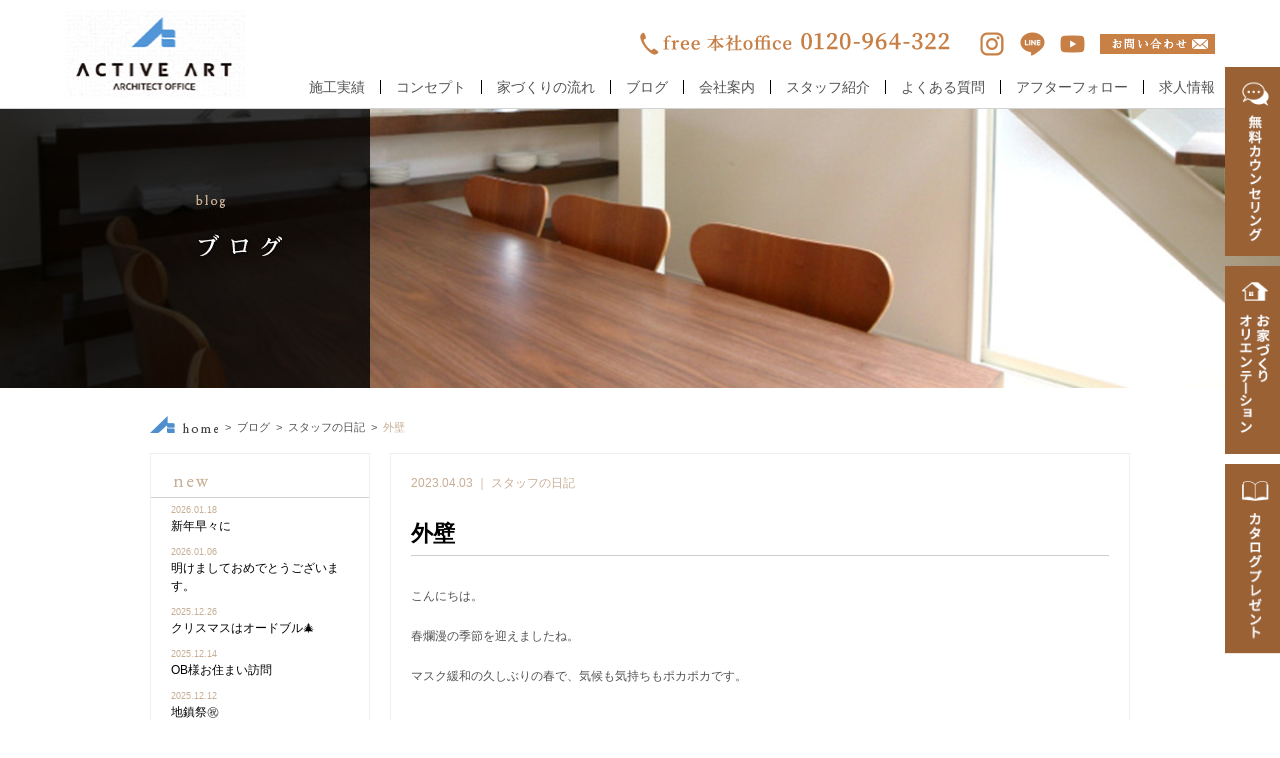

--- FILE ---
content_type: text/html; charset=UTF-8
request_url: https://activeart.jp/21834
body_size: 15632
content:
<!doctype html>
<html lang="ja" class="no-js">

	<head>
		<!-- Google Tag Manager -->
		<script>(function(w,d,s,l,i){w[l]=w[l]||[];w[l].push({'gtm.start':
		new Date().getTime(),event:'gtm.js'});var f=d.getElementsByTagName(s)[0],
		j=d.createElement(s),dl=l!='dataLayer'?'&l='+l:'';j.async=true;j.src=
		'https://www.googletagmanager.com/gtm.js?id='+i+dl;f.parentNode.insertBefore(j,f);
		})(window,document,'script','dataLayer','GTM-5MJ2V92');</script>
		<!-- End Google Tag Manager -->

		<meta charset="utf-8">

    <meta name="viewport" content="width=device-width, initial-scale=1"/>
				<meta http-equiv="X-UA-Compatible" content="IE=edge">

		<title>外壁 - アクティブ・アート</title>

				<link rel="icon" href="https://activeart.jp/wp/wp-content/themes/activeart/favicon.png">
		<!--[if IE]>
			<link rel="shortcut icon" href="https://activeart.jp/wp/wp-content/themes/activeart/favicon.ico">
		<![endif]-->

		<link rel="pingback" href="https://activeart.jp/wp/xmlrpc.php">

		
		<meta name='robots' content='index, follow, max-image-preview:large, max-snippet:-1, max-video-preview:-1' />
	<style>img:is([sizes="auto" i], [sizes^="auto," i]) { contain-intrinsic-size: 3000px 1500px }</style>
	
	<!-- This site is optimized with the Yoast SEO plugin v21.3 - https://yoast.com/wordpress/plugins/seo/ -->
	<link rel="canonical" href="https://activeart.jp/21834" />
	<meta property="og:locale" content="ja_JP" />
	<meta property="og:type" content="article" />
	<meta property="og:title" content="外壁 - アクティブ・アート" />
	<meta property="og:description" content="こんにちは。 春爛漫の季節を迎えましたね。 マスク緩和の久しぶりの春で、気候も気持ちもポカポカです。 &nbsp; 外での作業も丁度よい季節、外壁工事進んでおります。 こちらの物件は色々な素材の外壁を採用しております。 ... Read more &raquo;" />
	<meta property="og:url" content="https://activeart.jp/21834" />
	<meta property="og:site_name" content="アクティブ・アート" />
	<meta property="article:published_time" content="2023-04-03T06:15:10+00:00" />
	<meta property="article:modified_time" content="2024-04-13T07:41:14+00:00" />
	<meta property="og:image" content="http://activeart.jp/wp/wp-content/uploads/2023/04/20230329_104552-1024x768.jpg" />
	<meta name="author" content="activeart" />
	<meta name="twitter:label1" content="執筆者" />
	<meta name="twitter:data1" content="activeart" />
	<meta name="twitter:label2" content="推定読み取り時間" />
	<meta name="twitter:data2" content="3分" />
	<script type="application/ld+json" class="yoast-schema-graph">{"@context":"https://schema.org","@graph":[{"@type":"WebPage","@id":"https://activeart.jp/21834","url":"https://activeart.jp/21834","name":"外壁 - アクティブ・アート","isPartOf":{"@id":"https://activeart.jp/#website"},"primaryImageOfPage":{"@id":"https://activeart.jp/21834#primaryimage"},"image":{"@id":"https://activeart.jp/21834#primaryimage"},"thumbnailUrl":"http://activeart.jp/wp/wp-content/uploads/2023/04/20230329_104552-1024x768.jpg","datePublished":"2023-04-03T06:15:10+00:00","dateModified":"2024-04-13T07:41:14+00:00","author":{"@id":"https://activeart.jp/#/schema/person/ddcb555f15628d9e7d3feb4d57126eec"},"breadcrumb":{"@id":"https://activeart.jp/21834#breadcrumb"},"inLanguage":"ja","potentialAction":[{"@type":"ReadAction","target":["https://activeart.jp/21834"]}]},{"@type":"ImageObject","inLanguage":"ja","@id":"https://activeart.jp/21834#primaryimage","url":"https://activeart.jp/wp/wp-content/uploads/2023/04/20230329_104552-scaled.jpg","contentUrl":"https://activeart.jp/wp/wp-content/uploads/2023/04/20230329_104552-scaled.jpg","width":2560,"height":1920},{"@type":"BreadcrumbList","@id":"https://activeart.jp/21834#breadcrumb","itemListElement":[{"@type":"ListItem","position":1,"name":"ホーム","item":"https://activeart.jp/"},{"@type":"ListItem","position":2,"name":"blog","item":"https://activeart.jp/blog"},{"@type":"ListItem","position":3,"name":"外壁"}]},{"@type":"WebSite","@id":"https://activeart.jp/#website","url":"https://activeart.jp/","name":"アクティブ・アート","description":"愛媛県松山市で注文住宅を建てるならアクティブ・アート","potentialAction":[{"@type":"SearchAction","target":{"@type":"EntryPoint","urlTemplate":"https://activeart.jp/?s={search_term_string}"},"query-input":"required name=search_term_string"}],"inLanguage":"ja"},{"@type":"Person","@id":"https://activeart.jp/#/schema/person/ddcb555f15628d9e7d3feb4d57126eec","name":"activeart","image":{"@type":"ImageObject","inLanguage":"ja","@id":"https://activeart.jp/#/schema/person/image/","url":"https://secure.gravatar.com/avatar/20a88c6ac53a60d874107140344c13a1?s=96&d=mm&r=g","contentUrl":"https://secure.gravatar.com/avatar/20a88c6ac53a60d874107140344c13a1?s=96&d=mm&r=g","caption":"activeart"},"url":"https://activeart.jp/author/activeart"}]}</script>
	<!-- / Yoast SEO plugin. -->


<link rel='dns-prefetch' href='//ajax.googleapis.com' />
<script type="text/javascript">
/* <![CDATA[ */
window._wpemojiSettings = {"baseUrl":"https:\/\/s.w.org\/images\/core\/emoji\/15.0.3\/72x72\/","ext":".png","svgUrl":"https:\/\/s.w.org\/images\/core\/emoji\/15.0.3\/svg\/","svgExt":".svg","source":{"concatemoji":"https:\/\/activeart.jp\/wp\/wp-includes\/js\/wp-emoji-release.min.js"}};
/*! This file is auto-generated */
!function(i,n){var o,s,e;function c(e){try{var t={supportTests:e,timestamp:(new Date).valueOf()};sessionStorage.setItem(o,JSON.stringify(t))}catch(e){}}function p(e,t,n){e.clearRect(0,0,e.canvas.width,e.canvas.height),e.fillText(t,0,0);var t=new Uint32Array(e.getImageData(0,0,e.canvas.width,e.canvas.height).data),r=(e.clearRect(0,0,e.canvas.width,e.canvas.height),e.fillText(n,0,0),new Uint32Array(e.getImageData(0,0,e.canvas.width,e.canvas.height).data));return t.every(function(e,t){return e===r[t]})}function u(e,t,n){switch(t){case"flag":return n(e,"\ud83c\udff3\ufe0f\u200d\u26a7\ufe0f","\ud83c\udff3\ufe0f\u200b\u26a7\ufe0f")?!1:!n(e,"\ud83c\uddfa\ud83c\uddf3","\ud83c\uddfa\u200b\ud83c\uddf3")&&!n(e,"\ud83c\udff4\udb40\udc67\udb40\udc62\udb40\udc65\udb40\udc6e\udb40\udc67\udb40\udc7f","\ud83c\udff4\u200b\udb40\udc67\u200b\udb40\udc62\u200b\udb40\udc65\u200b\udb40\udc6e\u200b\udb40\udc67\u200b\udb40\udc7f");case"emoji":return!n(e,"\ud83d\udc26\u200d\u2b1b","\ud83d\udc26\u200b\u2b1b")}return!1}function f(e,t,n){var r="undefined"!=typeof WorkerGlobalScope&&self instanceof WorkerGlobalScope?new OffscreenCanvas(300,150):i.createElement("canvas"),a=r.getContext("2d",{willReadFrequently:!0}),o=(a.textBaseline="top",a.font="600 32px Arial",{});return e.forEach(function(e){o[e]=t(a,e,n)}),o}function t(e){var t=i.createElement("script");t.src=e,t.defer=!0,i.head.appendChild(t)}"undefined"!=typeof Promise&&(o="wpEmojiSettingsSupports",s=["flag","emoji"],n.supports={everything:!0,everythingExceptFlag:!0},e=new Promise(function(e){i.addEventListener("DOMContentLoaded",e,{once:!0})}),new Promise(function(t){var n=function(){try{var e=JSON.parse(sessionStorage.getItem(o));if("object"==typeof e&&"number"==typeof e.timestamp&&(new Date).valueOf()<e.timestamp+604800&&"object"==typeof e.supportTests)return e.supportTests}catch(e){}return null}();if(!n){if("undefined"!=typeof Worker&&"undefined"!=typeof OffscreenCanvas&&"undefined"!=typeof URL&&URL.createObjectURL&&"undefined"!=typeof Blob)try{var e="postMessage("+f.toString()+"("+[JSON.stringify(s),u.toString(),p.toString()].join(",")+"));",r=new Blob([e],{type:"text/javascript"}),a=new Worker(URL.createObjectURL(r),{name:"wpTestEmojiSupports"});return void(a.onmessage=function(e){c(n=e.data),a.terminate(),t(n)})}catch(e){}c(n=f(s,u,p))}t(n)}).then(function(e){for(var t in e)n.supports[t]=e[t],n.supports.everything=n.supports.everything&&n.supports[t],"flag"!==t&&(n.supports.everythingExceptFlag=n.supports.everythingExceptFlag&&n.supports[t]);n.supports.everythingExceptFlag=n.supports.everythingExceptFlag&&!n.supports.flag,n.DOMReady=!1,n.readyCallback=function(){n.DOMReady=!0}}).then(function(){return e}).then(function(){var e;n.supports.everything||(n.readyCallback(),(e=n.source||{}).concatemoji?t(e.concatemoji):e.wpemoji&&e.twemoji&&(t(e.twemoji),t(e.wpemoji)))}))}((window,document),window._wpemojiSettings);
/* ]]> */
</script>
<style id='wp-emoji-styles-inline-css' type='text/css'>

	img.wp-smiley, img.emoji {
		display: inline !important;
		border: none !important;
		box-shadow: none !important;
		height: 1em !important;
		width: 1em !important;
		margin: 0 0.07em !important;
		vertical-align: -0.1em !important;
		background: none !important;
		padding: 0 !important;
	}
</style>
<link rel='stylesheet' id='wp-block-library-css' href='https://activeart.jp/wp/wp-includes/css/dist/block-library/style.min.css' type='text/css' media='all' />
<style id='classic-theme-styles-inline-css' type='text/css'>
/*! This file is auto-generated */
.wp-block-button__link{color:#fff;background-color:#32373c;border-radius:9999px;box-shadow:none;text-decoration:none;padding:calc(.667em + 2px) calc(1.333em + 2px);font-size:1.125em}.wp-block-file__button{background:#32373c;color:#fff;text-decoration:none}
</style>
<style id='global-styles-inline-css' type='text/css'>
:root{--wp--preset--aspect-ratio--square: 1;--wp--preset--aspect-ratio--4-3: 4/3;--wp--preset--aspect-ratio--3-4: 3/4;--wp--preset--aspect-ratio--3-2: 3/2;--wp--preset--aspect-ratio--2-3: 2/3;--wp--preset--aspect-ratio--16-9: 16/9;--wp--preset--aspect-ratio--9-16: 9/16;--wp--preset--color--black: #000000;--wp--preset--color--cyan-bluish-gray: #abb8c3;--wp--preset--color--white: #ffffff;--wp--preset--color--pale-pink: #f78da7;--wp--preset--color--vivid-red: #cf2e2e;--wp--preset--color--luminous-vivid-orange: #ff6900;--wp--preset--color--luminous-vivid-amber: #fcb900;--wp--preset--color--light-green-cyan: #7bdcb5;--wp--preset--color--vivid-green-cyan: #00d084;--wp--preset--color--pale-cyan-blue: #8ed1fc;--wp--preset--color--vivid-cyan-blue: #0693e3;--wp--preset--color--vivid-purple: #9b51e0;--wp--preset--gradient--vivid-cyan-blue-to-vivid-purple: linear-gradient(135deg,rgba(6,147,227,1) 0%,rgb(155,81,224) 100%);--wp--preset--gradient--light-green-cyan-to-vivid-green-cyan: linear-gradient(135deg,rgb(122,220,180) 0%,rgb(0,208,130) 100%);--wp--preset--gradient--luminous-vivid-amber-to-luminous-vivid-orange: linear-gradient(135deg,rgba(252,185,0,1) 0%,rgba(255,105,0,1) 100%);--wp--preset--gradient--luminous-vivid-orange-to-vivid-red: linear-gradient(135deg,rgba(255,105,0,1) 0%,rgb(207,46,46) 100%);--wp--preset--gradient--very-light-gray-to-cyan-bluish-gray: linear-gradient(135deg,rgb(238,238,238) 0%,rgb(169,184,195) 100%);--wp--preset--gradient--cool-to-warm-spectrum: linear-gradient(135deg,rgb(74,234,220) 0%,rgb(151,120,209) 20%,rgb(207,42,186) 40%,rgb(238,44,130) 60%,rgb(251,105,98) 80%,rgb(254,248,76) 100%);--wp--preset--gradient--blush-light-purple: linear-gradient(135deg,rgb(255,206,236) 0%,rgb(152,150,240) 100%);--wp--preset--gradient--blush-bordeaux: linear-gradient(135deg,rgb(254,205,165) 0%,rgb(254,45,45) 50%,rgb(107,0,62) 100%);--wp--preset--gradient--luminous-dusk: linear-gradient(135deg,rgb(255,203,112) 0%,rgb(199,81,192) 50%,rgb(65,88,208) 100%);--wp--preset--gradient--pale-ocean: linear-gradient(135deg,rgb(255,245,203) 0%,rgb(182,227,212) 50%,rgb(51,167,181) 100%);--wp--preset--gradient--electric-grass: linear-gradient(135deg,rgb(202,248,128) 0%,rgb(113,206,126) 100%);--wp--preset--gradient--midnight: linear-gradient(135deg,rgb(2,3,129) 0%,rgb(40,116,252) 100%);--wp--preset--font-size--small: 13px;--wp--preset--font-size--medium: 20px;--wp--preset--font-size--large: 36px;--wp--preset--font-size--x-large: 42px;--wp--preset--spacing--20: 0.44rem;--wp--preset--spacing--30: 0.67rem;--wp--preset--spacing--40: 1rem;--wp--preset--spacing--50: 1.5rem;--wp--preset--spacing--60: 2.25rem;--wp--preset--spacing--70: 3.38rem;--wp--preset--spacing--80: 5.06rem;--wp--preset--shadow--natural: 6px 6px 9px rgba(0, 0, 0, 0.2);--wp--preset--shadow--deep: 12px 12px 50px rgba(0, 0, 0, 0.4);--wp--preset--shadow--sharp: 6px 6px 0px rgba(0, 0, 0, 0.2);--wp--preset--shadow--outlined: 6px 6px 0px -3px rgba(255, 255, 255, 1), 6px 6px rgba(0, 0, 0, 1);--wp--preset--shadow--crisp: 6px 6px 0px rgba(0, 0, 0, 1);}:where(.is-layout-flex){gap: 0.5em;}:where(.is-layout-grid){gap: 0.5em;}body .is-layout-flex{display: flex;}.is-layout-flex{flex-wrap: wrap;align-items: center;}.is-layout-flex > :is(*, div){margin: 0;}body .is-layout-grid{display: grid;}.is-layout-grid > :is(*, div){margin: 0;}:where(.wp-block-columns.is-layout-flex){gap: 2em;}:where(.wp-block-columns.is-layout-grid){gap: 2em;}:where(.wp-block-post-template.is-layout-flex){gap: 1.25em;}:where(.wp-block-post-template.is-layout-grid){gap: 1.25em;}.has-black-color{color: var(--wp--preset--color--black) !important;}.has-cyan-bluish-gray-color{color: var(--wp--preset--color--cyan-bluish-gray) !important;}.has-white-color{color: var(--wp--preset--color--white) !important;}.has-pale-pink-color{color: var(--wp--preset--color--pale-pink) !important;}.has-vivid-red-color{color: var(--wp--preset--color--vivid-red) !important;}.has-luminous-vivid-orange-color{color: var(--wp--preset--color--luminous-vivid-orange) !important;}.has-luminous-vivid-amber-color{color: var(--wp--preset--color--luminous-vivid-amber) !important;}.has-light-green-cyan-color{color: var(--wp--preset--color--light-green-cyan) !important;}.has-vivid-green-cyan-color{color: var(--wp--preset--color--vivid-green-cyan) !important;}.has-pale-cyan-blue-color{color: var(--wp--preset--color--pale-cyan-blue) !important;}.has-vivid-cyan-blue-color{color: var(--wp--preset--color--vivid-cyan-blue) !important;}.has-vivid-purple-color{color: var(--wp--preset--color--vivid-purple) !important;}.has-black-background-color{background-color: var(--wp--preset--color--black) !important;}.has-cyan-bluish-gray-background-color{background-color: var(--wp--preset--color--cyan-bluish-gray) !important;}.has-white-background-color{background-color: var(--wp--preset--color--white) !important;}.has-pale-pink-background-color{background-color: var(--wp--preset--color--pale-pink) !important;}.has-vivid-red-background-color{background-color: var(--wp--preset--color--vivid-red) !important;}.has-luminous-vivid-orange-background-color{background-color: var(--wp--preset--color--luminous-vivid-orange) !important;}.has-luminous-vivid-amber-background-color{background-color: var(--wp--preset--color--luminous-vivid-amber) !important;}.has-light-green-cyan-background-color{background-color: var(--wp--preset--color--light-green-cyan) !important;}.has-vivid-green-cyan-background-color{background-color: var(--wp--preset--color--vivid-green-cyan) !important;}.has-pale-cyan-blue-background-color{background-color: var(--wp--preset--color--pale-cyan-blue) !important;}.has-vivid-cyan-blue-background-color{background-color: var(--wp--preset--color--vivid-cyan-blue) !important;}.has-vivid-purple-background-color{background-color: var(--wp--preset--color--vivid-purple) !important;}.has-black-border-color{border-color: var(--wp--preset--color--black) !important;}.has-cyan-bluish-gray-border-color{border-color: var(--wp--preset--color--cyan-bluish-gray) !important;}.has-white-border-color{border-color: var(--wp--preset--color--white) !important;}.has-pale-pink-border-color{border-color: var(--wp--preset--color--pale-pink) !important;}.has-vivid-red-border-color{border-color: var(--wp--preset--color--vivid-red) !important;}.has-luminous-vivid-orange-border-color{border-color: var(--wp--preset--color--luminous-vivid-orange) !important;}.has-luminous-vivid-amber-border-color{border-color: var(--wp--preset--color--luminous-vivid-amber) !important;}.has-light-green-cyan-border-color{border-color: var(--wp--preset--color--light-green-cyan) !important;}.has-vivid-green-cyan-border-color{border-color: var(--wp--preset--color--vivid-green-cyan) !important;}.has-pale-cyan-blue-border-color{border-color: var(--wp--preset--color--pale-cyan-blue) !important;}.has-vivid-cyan-blue-border-color{border-color: var(--wp--preset--color--vivid-cyan-blue) !important;}.has-vivid-purple-border-color{border-color: var(--wp--preset--color--vivid-purple) !important;}.has-vivid-cyan-blue-to-vivid-purple-gradient-background{background: var(--wp--preset--gradient--vivid-cyan-blue-to-vivid-purple) !important;}.has-light-green-cyan-to-vivid-green-cyan-gradient-background{background: var(--wp--preset--gradient--light-green-cyan-to-vivid-green-cyan) !important;}.has-luminous-vivid-amber-to-luminous-vivid-orange-gradient-background{background: var(--wp--preset--gradient--luminous-vivid-amber-to-luminous-vivid-orange) !important;}.has-luminous-vivid-orange-to-vivid-red-gradient-background{background: var(--wp--preset--gradient--luminous-vivid-orange-to-vivid-red) !important;}.has-very-light-gray-to-cyan-bluish-gray-gradient-background{background: var(--wp--preset--gradient--very-light-gray-to-cyan-bluish-gray) !important;}.has-cool-to-warm-spectrum-gradient-background{background: var(--wp--preset--gradient--cool-to-warm-spectrum) !important;}.has-blush-light-purple-gradient-background{background: var(--wp--preset--gradient--blush-light-purple) !important;}.has-blush-bordeaux-gradient-background{background: var(--wp--preset--gradient--blush-bordeaux) !important;}.has-luminous-dusk-gradient-background{background: var(--wp--preset--gradient--luminous-dusk) !important;}.has-pale-ocean-gradient-background{background: var(--wp--preset--gradient--pale-ocean) !important;}.has-electric-grass-gradient-background{background: var(--wp--preset--gradient--electric-grass) !important;}.has-midnight-gradient-background{background: var(--wp--preset--gradient--midnight) !important;}.has-small-font-size{font-size: var(--wp--preset--font-size--small) !important;}.has-medium-font-size{font-size: var(--wp--preset--font-size--medium) !important;}.has-large-font-size{font-size: var(--wp--preset--font-size--large) !important;}.has-x-large-font-size{font-size: var(--wp--preset--font-size--x-large) !important;}
:where(.wp-block-post-template.is-layout-flex){gap: 1.25em;}:where(.wp-block-post-template.is-layout-grid){gap: 1.25em;}
:where(.wp-block-columns.is-layout-flex){gap: 2em;}:where(.wp-block-columns.is-layout-grid){gap: 2em;}
:root :where(.wp-block-pullquote){font-size: 1.5em;line-height: 1.6;}
</style>
<link rel='stylesheet' id='contact-form-7-css' href='https://activeart.jp/wp/wp-content/plugins/contact-form-7/includes/css/styles.css' type='text/css' media='all' />
<link rel='stylesheet' id='fancybox-for-wp-css' href='https://activeart.jp/wp/wp-content/plugins/fancybox-for-wordpress/assets/css/fancybox.css' type='text/css' media='all' />
<link rel='stylesheet' id='bones-stylesheet-css' href='https://activeart.jp/wp/wp-content/themes/activeart/library/css/style.css?20160325' type='text/css' media='all' />
<script type="text/javascript" src="//ajax.googleapis.com/ajax/libs/jquery/2.1.4/jquery.min.js" id="jquery-js"></script>
<script type="text/javascript" src="https://activeart.jp/wp/wp-content/plugins/fancybox-for-wordpress/assets/js/jquery.fancybox.js" id="fancybox-for-wp-js"></script>
<script type="text/javascript" src="https://activeart.jp/wp/wp-content/themes/activeart/library/js/jQueryAutoHeight.js" id="jqueryAutoHeight-js"></script>
<link rel="https://api.w.org/" href="https://activeart.jp/wp-json/" /><link rel="alternate" title="JSON" type="application/json" href="https://activeart.jp/wp-json/wp/v2/posts/21834" /><link rel='shortlink' href='https://activeart.jp/?p=21834' />
<link rel="alternate" title="oEmbed (JSON)" type="application/json+oembed" href="https://activeart.jp/wp-json/oembed/1.0/embed?url=https%3A%2F%2Factiveart.jp%2F21834" />
<link rel="alternate" title="oEmbed (XML)" type="text/xml+oembed" href="https://activeart.jp/wp-json/oembed/1.0/embed?url=https%3A%2F%2Factiveart.jp%2F21834&#038;format=xml" />

<!-- Fancybox for WordPress v3.3.3 -->
<style type="text/css">
	.fancybox-slide--image .fancybox-content{background-color: #FFFFFF}div.fancybox-caption{display:none !important;}
	
	img.fancybox-image{border-width:3px;border-color:#FFFFFF;border-style:solid;}
	div.fancybox-bg{background-color:rgba(0,0,0,0.7);opacity:1 !important;}div.fancybox-content{border-color:#FFFFFF}
	div#fancybox-title{background-color:#FFFFFF}
	div.fancybox-content{background-color:#FFFFFF}
	div#fancybox-title-inside{color:#333333}
	
	
	
	div.fancybox-caption p.caption-title{display:inline-block}
	div.fancybox-caption p.caption-title{font-size:14px}
	div.fancybox-caption p.caption-title{color:#333333}
	div.fancybox-caption {color:#333333}div.fancybox-caption p.caption-title {background:#fff; width:auto;padding:10px 30px;}div.fancybox-content p.caption-title{color:#333333;margin: 0;padding: 5px 0;}body.fancybox-active .fancybox-container .fancybox-stage .fancybox-content .fancybox-close-small{display:block;}
</style><script type="text/javascript">
	jQuery(function () {

		var mobileOnly = false;
		
		if (mobileOnly) {
			return;
		}

		jQuery.fn.getTitle = function () { // Copy the title of every IMG tag and add it to its parent A so that fancybox can show titles
			var arr = jQuery("a[data-fancybox]");
									jQuery.each(arr, function() {
										var title = jQuery(this).children("img").attr("title");
										 var caption = jQuery(this).next("figcaption").html();
                                        if(caption && title){jQuery(this).attr("title",title+" " + caption)}else if(title){ jQuery(this).attr("title",title);}else if(caption){jQuery(this).attr("title",caption);}
									});			}

		// Supported file extensions

				var thumbnails = jQuery("a:has(img)").not(".nolightbox").not('.envira-gallery-link').not('.ngg-simplelightbox').filter(function () {
			return /\.(jpe?g|png|gif|mp4|webp|bmp|pdf)(\?[^/]*)*$/i.test(jQuery(this).attr('href'))
		});
		

		// Add data-type iframe for links that are not images or videos.
		var iframeLinks = jQuery('.fancyboxforwp').filter(function () {
			return !/\.(jpe?g|png|gif|mp4|webp|bmp|pdf)(\?[^/]*)*$/i.test(jQuery(this).attr('href'))
		}).filter(function () {
			return !/vimeo|youtube/i.test(jQuery(this).attr('href'))
		});
		iframeLinks.attr({"data-type": "iframe"}).getTitle();

				/* Custom Expression */
		jQuery(".koeBox a:has(img),.infoTextBox a:has(img),.editBlog a:has(img)") 
.addClass("fancybox").attr("data-fancybox","fancybox").getTitle();		
		// Call fancybox and apply it on any link with a rel atribute that starts with "fancybox", with the options set on the admin panel
		jQuery("a.fancyboxforwp").fancyboxforwp({
			loop: false,
			smallBtn: true,
			zoomOpacity: "auto",
			animationEffect: "fade",
			animationDuration: 500,
			transitionEffect: "fade",
			transitionDuration: "300",
			overlayShow: true,
			overlayOpacity: "0.7",
			titleShow: true,
			titlePosition: "inside",
			keyboard: true,
			showCloseButton: true,
			arrows: true,
			clickContent:false,
			clickSlide: "close",
			mobile: {
				clickContent: function (current, event) {
					return current.type === "image" ? "toggleControls" : false;
				},
				clickSlide: function (current, event) {
					return current.type === "image" ? "close" : "close";
				},
			},
			wheel: false,
			toolbar: true,
			preventCaptionOverlap: true,
			onInit: function() { },			onDeactivate
	: function() { },		beforeClose: function() { },			afterShow: function(instance) { jQuery( ".fancybox-image" ).on("click", function( ){ ( instance.isScaledDown() ) ? instance.scaleToActual() : instance.scaleToFit() }) },				afterClose: function() { },					caption : function( instance, item ) {var title ="";if("undefined" != typeof jQuery(this).context ){var title = jQuery(this).context.title;} else { var title = ("undefined" != typeof jQuery(this).attr("title")) ? jQuery(this).attr("title") : false;}var caption = jQuery(this).data('caption') || '';if ( item.type === 'image' && title.length ) {caption = (caption.length ? caption + '<br />' : '') + '<p class="caption-title">'+title+'</p>' ;}return caption;},
		afterLoad : function( instance, current ) {current.$content.append('<div class=\"fancybox-custom-caption inside-caption\" style=\" position: absolute;left:0;right:0;color:#000;margin:0 auto;bottom:0;text-align:center;background-color:#FFFFFF \">' + current.opts.caption + '</div>');},
			})
		;

			})
</script>
<!-- END Fancybox for WordPress -->
    
    <link rel="stylesheet" href="https://activeart.jp/wp/wp-content/themes/activeart/library/css/rwd.css">
    
    
    <link rel="stylesheet" href="https://activeart.jp/wp/wp-content/themes/activeart/library/css/add202212.css">
    
		<meta property="og:type"   content="website">
	  <meta property="og:url"    content="https://activeart.jp">
	  <meta property="og:title"  content="アクティブ・アート">
	  <meta property="og:image"  content="https://activeart.jp/wp/wp-content/themes/activeart/img/header/logo.png">
	  <meta property="og:description"  content="家が変われば、暮らしが変わる。">
	  <meta property="og:site_name"  content="アクティブ・アート" />
				<script>
		jQuery(document).ready(function($){
			//ナビゲーションのスクロールイベント
							var gNavi = 280;
				$(window).scroll(function () {
					var s = $(this).scrollTop();
					if(s > gNavi) {
						$('.sideLink').fadeIn();
					}else if(gNavi > s){
						$('.sideLink').fadeOut();
					}
				});
					});
		</script>
							</head>

	<body class="post-template-default single single-post postid-21834 single-format-standard">
		<!-- Google Tag Manager (noscript) -->
		<noscript><iframe src="https://www.googletagmanager.com/ns.html?id=GTM-5MJ2V92"
		height="0" width="0" style="display:none;visibility:hidden"></iframe></noscript>
		<!-- End Google Tag Manager (noscript) -->
		
					<div id="container" class="new_container subContainer">
						<header id="new_header">
							<div id="new_header__inner">
								<a id="header_logo" href="https://activeart.jp/">
									<img src="https://activeart.jp/wp/wp-content/themes/activeart/img/202210/logo.png" alt="Active art　アクティブアート">
								</a>

								
				<ul id="btn__sp_bottom">
					<li><a href=""><img src="https://activeart.jp/wp/wp-content/themes/activeart/img/so_bottom__event.jpg" alt="無料カウンセリング"></a></li>
					<li><a href=""><img src="https://activeart.jp/wp/wp-content/themes/activeart/img/so_bottom__pamph.png" alt="カタログプレゼント"></a></li>
				</ul>

				<ul id="side_bnrs">
					<li>
						<a href="https://activeart.jp/counseling">
							<img src="https://activeart.jp/wp/wp-content/themes/activeart/img/202210/btn_counseling.png" alt="無料カウンセリング">
						</a>
					</li>
					<li>
						<a href="https://activeart.jp/house-building-orientation">
							<img src="https://activeart.jp/wp/wp-content/themes/activeart/img/202210/btn_orientation.png" alt="お家づくりオリエンテーション">
						</a>
					</li>
					<li>
						<a href="https://activeart.jp/catalog">
							<img src="https://activeart.jp/wp/wp-content/themes/activeart/img/202210/btn_catalog.png" alt="カタログプレゼント">
						</a>
					</li>
				</ul>
    <div id="new_header__nav">
      <div id="new_header__top">
        <ul id="new_header__tel">
          <li>
            <img src="https://activeart.jp/wp/wp-content/themes/activeart/img/202210/tel01.png" alt="本社office 0120-964-322">
          </li>
                  </ul>
        <ul id="new_header__sns">
          <li>
            <a href="https://www.instagram.com/activeart_home/" target="_blank">
              <img src="https://activeart.jp/wp/wp-content/themes/activeart/img/202210/icon_insta.png" alt="Instagram">
            </a>
          </li>
          <li>
            <a href="https://lin.ee/ncuvsI4" target="_blank">
              <img src="https://activeart.jp/wp/wp-content/themes/activeart/img/202210/icon_line.png" alt="Line">
            </a>
          </li>
          <li>
            <a href="https://www.youtube.com/channel/UCPchBYEuiUy1_bTaiFJYxNg" target="_blank">
              <img src="https://activeart.jp/wp/wp-content/themes/activeart/img/202210/icon_youtube.png" alt="Youtube">
            </a>
          </li>
          <li>
            <a href="https://activeart.jp/contact/">
              <img src="https://activeart.jp/wp/wp-content/themes/activeart/img/header/haead_contact_btn.png" alt="お問い合わせ">
            </a>
          </li>
        </ul>
      </div>

      <nav id="new_navigation">
        <ul>
          <li>
            <a href="https://activeart.jp/works">施工実績</a>
          </li>
          <li>
            <a href="https://activeart.jp/concept">コンセプト</a>
          </li>
          <li>
            <a href="https://activeart.jp/flow">家づくりの流れ</a>
          </li>
          <li>
            <a href="https://activeart.jp/blog">ブログ</a>
          </li>
          <li>
            <a href="https://activeart.jp/profile">会社案内</a>
          </li>
          <li>
            <a href="https://activeart.jp/staff">スタッフ紹介</a>
          </li>
          <li>
            <a href="https://activeart.jp/qa">よくある質問</a>
          </li>
          <li>
            <a href="https://activeart.jp/afterfollow">アフターフォロー</a>
          </li>
          <li>
            <a href="https://activeart.jp/recruit">求人情報</a>
          </li>
        </ul>
      </nav>
    </div>
  </div>
  <script>
    jQuery( document ).ready( function( $ ) {
      $(".accordion>dt").click(function(){
        $(this).toggleClass("open").next("dd").slideToggle(300);
      });   
    });
  </script>
  <nav class="gnav_sp main_navigation">
    <dl class="menu_wrap accordion">
      <dt>
        <span class="border"></span>
        <span class="border"></span>
        <span class="border"></span>
        <span class="nav_txt">MENU</span>
      </dt>
      <dd>
        <ul>
          <li><a href="https://activeart.jp/concept">コンセプト</a></li>
          <li><a href="https://activeart.jp/works">施工実績</a></li>
          <li><a href="https://activeart.jp/interview">お客様インタビュー</a></li>
          <li><a href="https://activeart.jp/flow">家づくりの流れ</a></li>
          <li><a href="https://activeart.jp/afterfollow">アフターフォロー</a></li>
          <li><a href="https://activeart.jp/sellection">アクティブ アートセレクション</a></li>
          <li><a href="https://activeart.jp/seminer">理想の家を建てるために</a></li>
          <li><a href="https://activeart.jp/how-to">理想の家づくり</a></li>
          <li><a href="https://activeart.jp/staff">スタッフ紹介</a></li>
          <li><a href="https://activeart.jp/profile">会社案内</a></li>
          <li><a href="https://activeart.jp/qa">よくある質問</a></li>
          <li><a href="https://activeart.jp/blog">ブログ</a></li>
          <li><a href="https://activeart.jp/events/event">イベント情報</a></li>
          <li><a href="https://activeart.jp/news">最新ニュース</a></li>
          <li><a href="https://activeart.jp/catalog">カタログプレゼント</a></li>
          <li><a href="https://activeart.jp/counseling">無料カウンセリング</a></li>
          <li><a href="https://activeart.jp/contact">お問い合わせ</a></li>
          <li><a href="https://activeart.jp/recruit">求人情報</a></li>
        </ul>
      </dd>
    </dl>
  </nav>
  
</header>
<span class="mainImagBox blogMainImgBox"></span>

			<div class="content">
        				<div class="contentInner">
							
							<div id="post-21834" class="cf post-21834 post type-post status-publish format-standard hentry category-23">
                <header class="pan blogPan">
                  <nav class="tableCell">
                    <ul>
                      <li class="home"><a href="https://activeart.jp"><img src="https://activeart.jp/wp/wp-content/themes/activeart/img/pan_home.png" alt="home" width="69" height="17"></a></li>
											<li><a href="https://activeart.jp/blog">ブログ</a></li>
											<li><a href="https://activeart.jp/category/%e3%82%b9%e3%82%bf%e3%83%83%e3%83%95%e3%81%ae%e6%97%a5%e8%a8%98">スタッフの日記</a></li>						            <li class="panEnd">外壁</li>
                    </ul>
                  </nav>
                </header>
								<div class="blogContent">
									<div class="blogMainBox">
									
									<article class="editContent editBlog">

											<span class="date"><time class="updated entry-time" datetime="2023-04-03">2023.04.03</time> ｜ <a href="https://activeart.jp/category/%e3%82%b9%e3%82%bf%e3%83%83%e3%83%95%e3%81%ae%e6%97%a5%e8%a8%98" rel="category tag">スタッフの日記</a></span>
											<h1>外壁</h1>
										<p>こんにちは。</p>
<p>春爛漫の季節を迎えましたね。</p>
<p>マスク緩和の久しぶりの春で、気候も気持ちもポカポカです。</p>
<p>&nbsp;</p>
<p>外での作業も丁度よい季節、外壁工事進んでおります。</p>
<p>こちらの物件は色々な素材の外壁を採用しております。</p>
<img fetchpriority="high" decoding="async" class="alignleft size-large wp-image-21835" src="http://activeart.jp/wp/wp-content/uploads/2023/04/20230329_104552-1024x768.jpg" alt="" width="640" height="480" srcset="https://activeart.jp/wp/wp-content/uploads/2023/04/20230329_104552-1024x768.jpg 1024w, https://activeart.jp/wp/wp-content/uploads/2023/04/20230329_104552-300x225.jpg 300w, https://activeart.jp/wp/wp-content/uploads/2023/04/20230329_104552-768x576.jpg 768w, https://activeart.jp/wp/wp-content/uploads/2023/04/20230329_104552-1536x1152.jpg 1536w, https://activeart.jp/wp/wp-content/uploads/2023/04/20230329_104552-2048x1536.jpg 2048w, https://activeart.jp/wp/wp-content/uploads/2023/04/20230329_104552-153x115.jpg 153w, https://activeart.jp/wp/wp-content/uploads/2023/04/20230329_104552-800x600.jpg 800w, https://activeart.jp/wp/wp-content/uploads/2023/04/20230329_104552-333x250.jpg 333w, https://activeart.jp/wp/wp-content/uploads/2023/04/20230329_104552-213x160.jpg 213w, https://activeart.jp/wp/wp-content/uploads/2023/04/20230329_104552-627x470.jpg 627w, https://activeart.jp/wp/wp-content/uploads/2023/04/20230329_104552-200x150.jpg 200w" sizes="(max-width: 640px) 100vw, 640px" /> <img decoding="async" class="alignleft size-large wp-image-21836" src="http://activeart.jp/wp/wp-content/uploads/2023/04/17914401792404-1024x768.jpg" alt="" width="640" height="480" srcset="https://activeart.jp/wp/wp-content/uploads/2023/04/17914401792404-1024x768.jpg 1024w, https://activeart.jp/wp/wp-content/uploads/2023/04/17914401792404-300x225.jpg 300w, https://activeart.jp/wp/wp-content/uploads/2023/04/17914401792404-768x576.jpg 768w, https://activeart.jp/wp/wp-content/uploads/2023/04/17914401792404-153x115.jpg 153w, https://activeart.jp/wp/wp-content/uploads/2023/04/17914401792404-800x600.jpg 800w, https://activeart.jp/wp/wp-content/uploads/2023/04/17914401792404-333x250.jpg 333w, https://activeart.jp/wp/wp-content/uploads/2023/04/17914401792404-213x160.jpg 213w, https://activeart.jp/wp/wp-content/uploads/2023/04/17914401792404-627x470.jpg 627w, https://activeart.jp/wp/wp-content/uploads/2023/04/17914401792404-200x150.jpg 200w, https://activeart.jp/wp/wp-content/uploads/2023/04/17914401792404.jpg 1477w" sizes="(max-width: 640px) 100vw, 640px" />
<p>仕上がりが楽しみです。</p>
<p>以上、政田でした。</p>
<p><script src="https://apis.google.com/js/platform.js"></script></p>
<div class="g-ytsubscribe" data-channelid="UCPchBYEuiUy1_bTaiFJYxNg" data-layout="full" data-count="hidden"> </div>
<p>&nbsp;</p>
<p><iframe title="【家づくり】アクティブ・アートCM" width="640" height="360" src="https://www.youtube.com/embed/0GRAslQOLUU?feature=oembed" frameborder="0" allow="accelerometer; autoplay; clipboard-write; encrypted-media; gyroscope; picture-in-picture; web-share" referrerpolicy="strict-origin-when-cross-origin" allowfullscreen></iframe></p>
<p><iframe loading="lazy" title="【家づくり】BEシステム新CM＜アクティブ・アート＞" width="640" height="360" src="https://www.youtube.com/embed/jzMJqLcaiCY?feature=oembed" frameborder="0" allow="accelerometer; autoplay; clipboard-write; encrypted-media; gyroscope; picture-in-picture; web-share" referrerpolicy="strict-origin-when-cross-origin" allowfullscreen></iframe></p>
<p><strong>アクティブアートの最新情報はコチラ↓↓↓</strong></p>
<p><strong>アクティブアートLINE公式アカウント<span style="color: #3366ff;"> <a class="yt-simple-endpoint style-scope yt-formatted-string" style="color: #3366ff;" spellcheck="false" href="http://nav.cx/3vsLGuw" target="_blank" rel="nofollow noopener noreferrer">http://nav.cx/3vsLGuw</a></span></strong></p>
<p><span class="clr_cms_03" style="color: #339900 !important; text-transform: none; text-indent: 0px; letter-spacing: normal; font-family: Verdana, 'Hiragino Kaku Gothic ProN', Meiryo, Arial, sans-serif; font-size: 14px; font-style: normal; font-weight: normal; word-spacing: 0px; white-space: normal; box-sizing: border-box; orphans: 2; widows: 2; background-color: #ffffff; font-variant-ligatures: normal; font-variant-caps: normal; -webkit-text-stroke-width: 0px; text-decoration-style: initial; text-decoration-color: initial;">ACTIVEART HP</span><span style="color: #555555; text-transform: none; text-indent: 0px; letter-spacing: normal; font-family: Verdana, 'Hiragino Kaku Gothic ProN', Meiryo, Arial, sans-serif; font-size: 14px; font-style: normal; font-weight: normal; word-spacing: 0px; float: none; display: inline !important; white-space: normal; orphans: 2; widows: 2; background-color: #ffffff; font-variant-ligatures: normal; font-variant-caps: normal; -webkit-text-stroke-width: 0px; text-decoration-style: initial; text-decoration-color: initial;">　</span><span style="color: #3366ff;"><a style="background: #ffffff; transition: all 0.5s ease 0s; color: #3366ff; text-transform: none; text-indent: 0px; letter-spacing: normal; font-family: Verdana, 'Hiragino Kaku Gothic ProN', Meiryo, Arial, sans-serif; font-size: 14px; font-style: normal; font-weight: normal; text-decoration: none; word-spacing: 0px; white-space: normal; box-sizing: border-box; orphans: 2; widows: 2; font-variant-ligatures: normal; font-variant-caps: normal; -webkit-text-stroke-width: 0px;" href="http://activeart.jp/" target="_blank" rel="noopener noreferrer">http://activeart.jp/</a></span></p>
<p><span class="clr_cms_03" style="color: #339900 !important; text-transform: none; text-indent: 0px; letter-spacing: normal; font-family: Verdana, 'Hiragino Kaku Gothic ProN', Meiryo, Arial, sans-serif; font-size: 14px; font-style: normal; font-weight: normal; word-spacing: 0px; white-space: normal; box-sizing: border-box; orphans: 2; widows: 2; background-color: #ffffff; font-variant-ligatures: normal; font-variant-caps: normal; -webkit-text-stroke-width: 0px; text-decoration-style: initial; text-decoration-color: initial;">blog</span><span style="color: #555555; text-transform: none; text-indent: 0px; letter-spacing: normal; font-family: Verdana, 'Hiragino Kaku Gothic ProN', Meiryo, Arial, sans-serif; font-size: 14px; font-style: normal; font-weight: normal; word-spacing: 0px; float: none; display: inline !important; white-space: normal; orphans: 2; widows: 2; background-color: #ffffff; font-variant-ligatures: normal; font-variant-caps: normal; -webkit-text-stroke-width: 0px; text-decoration-style: initial; text-decoration-color: initial;">　</span><span style="color: #3366ff;"><a style="background: #ffffff; transition: all 0.5s ease 0s; color: #3366ff; text-transform: none; text-indent: 0px; letter-spacing: normal; font-family: Verdana, 'Hiragino Kaku Gothic ProN', Meiryo, Arial, sans-serif; font-size: 14px; font-style: normal; font-weight: normal; text-decoration: none; word-spacing: 0px; white-space: normal; box-sizing: border-box; orphans: 2; widows: 2; font-variant-ligatures: normal; font-variant-caps: normal; -webkit-text-stroke-width: 0px;" href="http://activeart.jp/blog" target="_blank" rel="noopener noreferrer">http://activeart.jp/blog</a></span><br style="color: #555555; text-transform: none; text-indent: 0px; letter-spacing: normal; font-family: Verdana, 'Hiragino Kaku Gothic ProN', Meiryo, Arial, sans-serif; font-size: 14px; font-style: normal; font-weight: normal; word-spacing: 0px; white-space: normal; box-sizing: border-box; orphans: 2; widows: 2; background-color: #ffffff; font-variant-ligatures: normal; font-variant-caps: normal; -webkit-text-stroke-width: 0px; text-decoration-style: initial; text-decoration-color: initial;" /></p>
<p><span class="clr_cms_03" style="color: #339900 !important; text-transform: none; text-indent: 0px; letter-spacing: normal; font-family: Verdana, 'Hiragino Kaku Gothic ProN', Meiryo, Arial, sans-serif; font-size: 14px; font-style: normal; font-weight: normal; word-spacing: 0px; white-space: normal; box-sizing: border-box; orphans: 2; widows: 2; background-color: #ffffff; font-variant-ligatures: normal; font-variant-caps: normal; -webkit-text-stroke-width: 0px; text-decoration-style: initial; text-decoration-color: initial;">YouTube</span><span style="color: #555555; text-transform: none; text-indent: 0px; letter-spacing: normal; font-family: Verdana, 'Hiragino Kaku Gothic ProN', Meiryo, Arial, sans-serif; font-size: 14px; font-style: normal; font-weight: normal; word-spacing: 0px; float: none; display: inline !important; white-space: normal; orphans: 2; widows: 2; background-color: #ffffff; font-variant-ligatures: normal; font-variant-caps: normal; -webkit-text-stroke-width: 0px; text-decoration-style: initial; text-decoration-color: initial;">　</span><span style="color: #3366ff;"><a style="background: #ffffff; transition: all 0.5s ease 0s; color: #3366ff; text-transform: none; text-indent: 0px; letter-spacing: normal; font-family: Verdana, 'Hiragino Kaku Gothic ProN', Meiryo, Arial, sans-serif; font-size: 14px; font-style: normal; font-weight: normal; text-decoration: none; word-spacing: 0px; white-space: normal; box-sizing: border-box; orphans: 2; widows: 2; font-variant-ligatures: normal; font-variant-caps: normal; -webkit-text-stroke-width: 0px;" href="https://www.youtube.com/channel/UCPchBYEuiUy1_bTaiFJYxNg" target="_blank" rel="noopener noreferrer">https://www.youtube.com/channel/UCPchBYEuiUy1_bTaiFJYxNg</a></span><br style="color: #555555; text-transform: none; text-indent: 0px; letter-spacing: normal; font-family: Verdana, 'Hiragino Kaku Gothic ProN', Meiryo, Arial, sans-serif; font-size: 14px; font-style: normal; font-weight: normal; word-spacing: 0px; white-space: normal; box-sizing: border-box; orphans: 2; widows: 2; background-color: #ffffff; font-variant-ligatures: normal; font-variant-caps: normal; -webkit-text-stroke-width: 0px; text-decoration-style: initial; text-decoration-color: initial;" /></p>
<p><span class="clr_cms_03" style="color: #339900 !important; text-transform: none; text-indent: 0px; letter-spacing: normal; font-family: Verdana, 'Hiragino Kaku Gothic ProN', Meiryo, Arial, sans-serif; font-size: 14px; font-style: normal; font-weight: normal; word-spacing: 0px; white-space: normal; box-sizing: border-box; orphans: 2; widows: 2; background-color: #ffffff; font-variant-ligatures: normal; font-variant-caps: normal; -webkit-text-stroke-width: 0px; text-decoration-style: initial; text-decoration-color: initial;">Facebook</span><span style="color: #555555; text-transform: none; text-indent: 0px; letter-spacing: normal; font-family: Verdana, 'Hiragino Kaku Gothic ProN', Meiryo, Arial, sans-serif; font-size: 14px; font-style: normal; font-weight: normal; word-spacing: 0px; float: none; display: inline !important; white-space: normal; orphans: 2; widows: 2; background-color: #ffffff; font-variant-ligatures: normal; font-variant-caps: normal; -webkit-text-stroke-width: 0px; text-decoration-style: initial; text-decoration-color: initial;">　</span><span style="color: #3366ff;"><a style="background: #ffffff; transition: all 0.5s ease 0s; color: #3366ff; text-transform: none; text-indent: 0px; letter-spacing: normal; font-family: Verdana, 'Hiragino Kaku Gothic ProN', Meiryo, Arial, sans-serif; font-size: 14px; font-style: normal; font-weight: normal; text-decoration: none; word-spacing: 0px; white-space: normal; box-sizing: border-box; orphans: 2; widows: 2; font-variant-ligatures: normal; font-variant-caps: normal; -webkit-text-stroke-width: 0px;" href="https://www.facebook.com/ACTIVE.ART.ARCHITECTOFFICE/" target="_blank" rel="noopener noreferrer">https://www.facebook.com/ACTIVE.ART.ARCHITECTOFFICE/</a></span><br style="color: #555555; text-transform: none; text-indent: 0px; letter-spacing: normal; font-family: Verdana, 'Hiragino Kaku Gothic ProN', Meiryo, Arial, sans-serif; font-size: 14px; font-style: normal; font-weight: normal; word-spacing: 0px; white-space: normal; box-sizing: border-box; orphans: 2; widows: 2; background-color: #ffffff; font-variant-ligatures: normal; font-variant-caps: normal; -webkit-text-stroke-width: 0px; text-decoration-style: initial; text-decoration-color: initial;" /></p>
<p><span class="clr_cms_03" style="color: #339900 !important; text-transform: none; text-indent: 0px; letter-spacing: normal; font-family: Verdana, 'Hiragino Kaku Gothic ProN', Meiryo, Arial, sans-serif; font-size: 14px; font-style: normal; font-weight: normal; word-spacing: 0px; white-space: normal; box-sizing: border-box; orphans: 2; widows: 2; background-color: #ffffff; font-variant-ligatures: normal; font-variant-caps: normal; -webkit-text-stroke-width: 0px; text-decoration-style: initial; text-decoration-color: initial;">Instagram</span><span style="color: #555555; text-transform: none; text-indent: 0px; letter-spacing: normal; font-family: Verdana, 'Hiragino Kaku Gothic ProN', Meiryo, Arial, sans-serif; font-size: 14px; font-style: normal; font-weight: normal; word-spacing: 0px; float: none; display: inline !important; white-space: normal; orphans: 2; widows: 2; background-color: #ffffff; font-variant-ligatures: normal; font-variant-caps: normal; -webkit-text-stroke-width: 0px; text-decoration-style: initial; text-decoration-color: initial;">　</span><span style="color: #3366ff;"><a style="background: #ffffff; transition: all 0.5s ease 0s; color: #3366ff; text-transform: none; text-indent: 0px; letter-spacing: normal; font-family: Verdana, 'Hiragino Kaku Gothic ProN', Meiryo, Arial, sans-serif; font-size: 14px; font-style: normal; font-weight: normal; text-decoration: underline; word-spacing: 0px; white-space: normal; box-sizing: border-box; orphans: 2; widows: 2; font-variant-ligatures: normal; font-variant-caps: normal; -webkit-text-stroke-width: 0px; outline-offset: -2px;" href="https://www.instagram.com/active_art_office/" target="_blank" rel="noopener noreferrer">https://www.instagram.com/active_art_office/</a></span></p>
<p><span class="clr_cms_03" style="color: #339900 !important; text-transform: none; text-indent: 0px; letter-spacing: normal; font-family: Verdana, 'Hiragino Kaku Gothic ProN', Meiryo, Arial, sans-serif; font-size: 14px; font-style: normal; font-weight: normal; word-spacing: 0px; white-space: normal; box-sizing: border-box; orphans: 2; widows: 2; background-color: #ffffff; font-variant-ligatures: normal; font-variant-caps: normal; -webkit-text-stroke-width: 0px; text-decoration-style: initial; text-decoration-color: initial;">Pinterest</span><span style="color: #555555; text-transform: none; text-indent: 0px; letter-spacing: normal; font-family: Verdana, 'Hiragino Kaku Gothic ProN', Meiryo, Arial, sans-serif; font-size: 14px; font-style: normal; font-weight: normal; word-spacing: 0px; float: none; white-space: normal; orphans: 2; widows: 2; background-color: #ffffff; font-variant-ligatures: normal; font-variant-caps: normal; -webkit-text-stroke-width: 0px; display: inline !important;">　<span style="color: #3366ff;"><a style="color: #3366ff;" href="https://www.pinterest.jp/ACTIVEARTARCHITECTOFFICE/" target="_blank" rel="noopener noreferrer">https://www.pinterest.jp/ACTIVEARTARCHITECTOFFICE/</a></span></span><br style="color: #555555; text-transform: none; text-indent: 0px; letter-spacing: normal; font-family: Verdana, 'Hiragino Kaku Gothic ProN', Meiryo, Arial, sans-serif; font-size: 14px; font-style: normal; font-weight: normal; word-spacing: 0px; white-space: normal; box-sizing: border-box; orphans: 2; widows: 2; background-color: #ffffff; font-variant-ligatures: normal; font-variant-caps: normal; -webkit-text-stroke-width: 0px; text-decoration-style: initial; text-decoration-color: initial;" /></p>
<p><span class="clr_cms_03" style="color: #339900 !important; text-transform: none; text-indent: 0px; letter-spacing: normal; font-family: Verdana, 'Hiragino Kaku Gothic ProN', Meiryo, Arial, sans-serif; font-size: 14px; font-style: normal; font-weight: normal; word-spacing: 0px; white-space: normal; box-sizing: border-box; orphans: 2; widows: 2; background-color: #ffffff; font-variant-ligatures: normal; font-variant-caps: normal; -webkit-text-stroke-width: 0px; text-decoration-style: initial; text-decoration-color: initial;">資料請求</span><span style="color: #555555; text-transform: none; text-indent: 0px; letter-spacing: normal; font-family: Verdana, 'Hiragino Kaku Gothic ProN', Meiryo, Arial, sans-serif; font-size: 14px; font-style: normal; font-weight: normal; word-spacing: 0px; float: none; display: inline !important; white-space: normal; orphans: 2; widows: 2; background-color: #ffffff; font-variant-ligatures: normal; font-variant-caps: normal; -webkit-text-stroke-width: 0px; text-decoration-style: initial; text-decoration-color: initial;">はこちらから⇒　</span><span style="color: #3366ff;"><a style="background: #ffffff; transition: all 0.5s ease 0s; color: #3366ff; text-transform: none; text-indent: 0px; letter-spacing: normal; font-family: Verdana, 'Hiragino Kaku Gothic ProN', Meiryo, Arial, sans-serif; font-size: 14px; font-style: normal; font-weight: normal; text-decoration: none; word-spacing: 0px; white-space: normal; box-sizing: border-box; orphans: 2; widows: 2; font-variant-ligatures: normal; font-variant-caps: normal; -webkit-text-stroke-width: 0px;" href="http://activeart.jp/catalog" target="_blank" rel="noopener noreferrer">http://activeart.jp/catalog</a></span><br style="color: #555555; text-transform: none; text-indent: 0px; letter-spacing: normal; font-family: Verdana, 'Hiragino Kaku Gothic ProN', Meiryo, Arial, sans-serif; font-size: 14px; font-style: normal; font-weight: normal; word-spacing: 0px; white-space: normal; box-sizing: border-box; orphans: 2; widows: 2; background-color: #ffffff; font-variant-ligatures: normal; font-variant-caps: normal; -webkit-text-stroke-width: 0px; text-decoration-style: initial; text-decoration-color: initial;" /></p>
<p><span class="clr_cms_03" style="color: #339900 !important; text-transform: none; text-indent: 0px; letter-spacing: normal; font-family: Verdana, 'Hiragino Kaku Gothic ProN', Meiryo, Arial, sans-serif; font-size: 14px; font-style: normal; font-weight: normal; word-spacing: 0px; white-space: normal; box-sizing: border-box; orphans: 2; widows: 2; background-color: #ffffff; font-variant-ligatures: normal; font-variant-caps: normal; -webkit-text-stroke-width: 0px; text-decoration-style: initial; text-decoration-color: initial;">お家づくりオリエンテーション</span><span style="color: #555555; text-transform: none; text-indent: 0px; letter-spacing: normal; font-family: Verdana, 'Hiragino Kaku Gothic ProN', Meiryo, Arial, sans-serif; font-size: 14px; font-style: normal; font-weight: normal; word-spacing: 0px; float: none; display: inline !important; white-space: normal; orphans: 2; widows: 2; background-color: #ffffff; font-variant-ligatures: normal; font-variant-caps: normal; -webkit-text-stroke-width: 0px; text-decoration-style: initial; text-decoration-color: initial;">はこちらから⇒　</span><a style="background: #ffffff; transition: 0.5s; color: #2fa4e7; text-transform: none; text-indent: 0px; letter-spacing: normal; font-family: Verdana, 'Hiragino Kaku Gothic ProN', Meiryo, Arial, sans-serif; font-size: 14px; font-style: normal; font-weight: normal; text-decoration: none; word-spacing: 0px; white-space: normal; box-sizing: border-box; orphans: 2; widows: 2; font-variant-ligatures: normal; font-variant-caps: normal; -webkit-text-stroke-width: 0px;" href="http://activeart.jp/events/category/orientation" target="_blank" rel="noopener noreferrer"><span style="color: #3366ff;">http://activeart.jp/events/category/orientation</span></a><br />
 </p>
<p>愛媛県・松山市で注文住宅、リフォームをご検討中の方は、随時無料相談会開催しておりますので、お気軽にお問合せ下さい！</p>
<p>
本社オフィス<br />
〒790-0963 愛媛県松山市小坂3丁目4-5<br />
FREE：0120-964-322<br />
TEL：089-993-5454 FAX：089-993-5444</p>
											<footer>
												<ul class="snsButton">
													<li class="tweetButton"><a href="https://twitter.com/share" class="twitter-share-button" data-lang="ja" data-count="none" data-url="https://activeart.jp/21834" data-text="">ツイート</a></li>
													<li class="likeButton"><div class="fb-like" data-href="https://activeart.jp" data-layout="button_count" data-action="like" data-show-faces="false" data-share="false"></div></li>
													<li class="gplusButton"><div class="g-plusone" data-size="medium" data-annotation="none" data-href="https://activeart.jp/21834"></div></li>
												</ul>
												<div class="footerDate">
													<span class="date">カテゴリー：<a href="https://activeart.jp/category/%e3%82%b9%e3%82%bf%e3%83%83%e3%83%95%e3%81%ae%e6%97%a5%e8%a8%98" rel="category tag">スタッフの日記</a> ｜ Post：<time class="updated entry-time" datetime="2023-04-03">2023.04.03 15:15</time></span>
												</div>
											</footer>
										</article>
																				</div>
															<div id="sidebar1" class="sidebar m-all t-1of3 d-2of7 last-col cf">

						<dl>
							<dt><img src="https://activeart.jp/wp/wp-content/themes/activeart/img/blog/new.png" alt="最近の投稿" width="35" height="9"></dt>
							<dd>
								<ul>
																											<li>
										<a href="https://activeart.jp/28338">
										<span class="tableCell">
											<time class="updated" datetime="2026-01-18">2026.01.18</time>新年早々に										</span>
										<span class="tableCell mark"><img src="https://activeart.jp/wp/wp-content/themes/activeart/img/blog/blog_arow.jpg" alt="" width="6" height="11"></span>
									</a></li>
																		<li>
										<a href="https://activeart.jp/28268">
										<span class="tableCell">
											<time class="updated" datetime="2026-01-06">2026.01.06</time>明けましておめでとうございます。										</span>
										<span class="tableCell mark"><img src="https://activeart.jp/wp/wp-content/themes/activeart/img/blog/blog_arow.jpg" alt="" width="6" height="11"></span>
									</a></li>
																		<li>
										<a href="https://activeart.jp/28239">
										<span class="tableCell">
											<time class="updated" datetime="2025-12-26">2025.12.26</time>クリスマスはオードブル&#x1f384;										</span>
										<span class="tableCell mark"><img src="https://activeart.jp/wp/wp-content/themes/activeart/img/blog/blog_arow.jpg" alt="" width="6" height="11"></span>
									</a></li>
																		<li>
										<a href="https://activeart.jp/28144">
										<span class="tableCell">
											<time class="updated" datetime="2025-12-14">2025.12.14</time>OB様お住まい訪問										</span>
										<span class="tableCell mark"><img src="https://activeart.jp/wp/wp-content/themes/activeart/img/blog/blog_arow.jpg" alt="" width="6" height="11"></span>
									</a></li>
																		<li>
										<a href="https://activeart.jp/28130">
										<span class="tableCell">
											<time class="updated" datetime="2025-12-12">2025.12.12</time>地鎮祭&#x3297;										</span>
										<span class="tableCell mark"><img src="https://activeart.jp/wp/wp-content/themes/activeart/img/blog/blog_arow.jpg" alt="" width="6" height="11"></span>
									</a></li>
																		<li>
										<a href="https://activeart.jp/28064">
										<span class="tableCell">
											<time class="updated" datetime="2025-11-30">2025.11.30</time>ハウスクリーニング&#x2728;										</span>
										<span class="tableCell mark"><img src="https://activeart.jp/wp/wp-content/themes/activeart/img/blog/blog_arow.jpg" alt="" width="6" height="11"></span>
									</a></li>
																		<li>
										<a href="https://activeart.jp/28053">
										<span class="tableCell">
											<time class="updated" datetime="2025-11-28">2025.11.28</time>改装工事、その後・・・										</span>
										<span class="tableCell mark"><img src="https://activeart.jp/wp/wp-content/themes/activeart/img/blog/blog_arow.jpg" alt="" width="6" height="11"></span>
									</a></li>
																		<li>
										<a href="https://activeart.jp/27997">
										<span class="tableCell">
											<time class="updated" datetime="2025-11-16">2025.11.16</time>古民家〇〇										</span>
										<span class="tableCell mark"><img src="https://activeart.jp/wp/wp-content/themes/activeart/img/blog/blog_arow.jpg" alt="" width="6" height="11"></span>
									</a></li>
																		<li>
										<a href="https://activeart.jp/27986">
										<span class="tableCell">
											<time class="updated" datetime="2025-11-14">2025.11.14</time>改装工事がはじまりました！										</span>
										<span class="tableCell mark"><img src="https://activeart.jp/wp/wp-content/themes/activeart/img/blog/blog_arow.jpg" alt="" width="6" height="11"></span>
									</a></li>
																		<li>
										<a href="https://activeart.jp/27960">
										<span class="tableCell">
											<time class="updated" datetime="2025-11-10">2025.11.10</time>ご無沙汰でした										</span>
										<span class="tableCell mark"><img src="https://activeart.jp/wp/wp-content/themes/activeart/img/blog/blog_arow.jpg" alt="" width="6" height="11"></span>
									</a></li>
																	</ul>
							</dd>
						</dl>
						<dl class="sideCat">
							<dt><img src="https://activeart.jp/wp/wp-content/themes/activeart/img/blog/category.png" alt="カテゴリー" width="75" height="15"></dt>
							<dd>
								<ul>
										<li class="cat-item cat-item-24"><a href="https://activeart.jp/category/%e3%82%a2%e3%82%af%e3%83%86%e3%82%a3%e3%83%96%e3%83%9b%e3%83%bc%e3%83%a0%e3%81%ae%e3%81%93%e3%81%a8">ACTIVEARTのこと</a> (315)
</li>
	<li class="cat-item cat-item-26"><a href="https://activeart.jp/category/%e3%81%8a%e7%9f%a5%e3%82%89%e3%81%9b">お知らせ</a> (146)
</li>
	<li class="cat-item cat-item-23"><a href="https://activeart.jp/category/%e3%82%b9%e3%82%bf%e3%83%83%e3%83%95%e3%81%ae%e6%97%a5%e8%a8%98">スタッフの日記</a> (1,155)
</li>
	<li class="cat-item cat-item-54"><a href="https://activeart.jp/category/%e7%a4%be%e9%95%b7%e3%81%ae%e3%81%a4%e3%81%b6%e3%82%84%e3%81%8d%e3%83%bb%e3%83%bb%e3%83%bb">社長のつぶやき・・・</a> (70)
</li>
	<li class="cat-item cat-item-27"><a href="https://activeart.jp/category/%e8%87%aa%e7%84%b6%e7%b4%a0%e6%9d%90%e3%81%ae%e3%81%93%e3%81%a8">自然素材のこと</a> (3)
</li>
								</ul>
							</dd>
						</dl>
						<dl class="search">
							<dt><img src="https://activeart.jp/wp/wp-content/themes/activeart/img/blog/archive.png" alt="アーカイブ" width="65" height="14"></dt>
							<dd>
								<form name="archive_pulldown" id="archive_pulldown" action="./">
								<span><select name="archive_option">
									  	<option value='https://activeart.jp/date/2026/01'> 2026年1月 &nbsp;(2)</option>
	<option value='https://activeart.jp/date/2025/12'> 2025年12月 &nbsp;(3)</option>
	<option value='https://activeart.jp/date/2025/11'> 2025年11月 &nbsp;(6)</option>
	<option value='https://activeart.jp/date/2025/10'> 2025年10月 &nbsp;(3)</option>
	<option value='https://activeart.jp/date/2025/09'> 2025年9月 &nbsp;(3)</option>
	<option value='https://activeart.jp/date/2025/08'> 2025年8月 &nbsp;(11)</option>
	<option value='https://activeart.jp/date/2025/07'> 2025年7月 &nbsp;(9)</option>
	<option value='https://activeart.jp/date/2025/06'> 2025年6月 &nbsp;(6)</option>
	<option value='https://activeart.jp/date/2025/05'> 2025年5月 &nbsp;(9)</option>
	<option value='https://activeart.jp/date/2025/04'> 2025年4月 &nbsp;(6)</option>
	<option value='https://activeart.jp/date/2025/03'> 2025年3月 &nbsp;(10)</option>
	<option value='https://activeart.jp/date/2025/02'> 2025年2月 &nbsp;(10)</option>
	<option value='https://activeart.jp/date/2025/01'> 2025年1月 &nbsp;(8)</option>
	<option value='https://activeart.jp/date/2024/12'> 2024年12月 &nbsp;(12)</option>
	<option value='https://activeart.jp/date/2024/11'> 2024年11月 &nbsp;(7)</option>
	<option value='https://activeart.jp/date/2024/10'> 2024年10月 &nbsp;(6)</option>
	<option value='https://activeart.jp/date/2024/09'> 2024年9月 &nbsp;(9)</option>
	<option value='https://activeart.jp/date/2024/08'> 2024年8月 &nbsp;(6)</option>
	<option value='https://activeart.jp/date/2024/07'> 2024年7月 &nbsp;(10)</option>
	<option value='https://activeart.jp/date/2024/06'> 2024年6月 &nbsp;(9)</option>
	<option value='https://activeart.jp/date/2024/05'> 2024年5月 &nbsp;(10)</option>
	<option value='https://activeart.jp/date/2024/04'> 2024年4月 &nbsp;(12)</option>
	<option value='https://activeart.jp/date/2024/03'> 2024年3月 &nbsp;(12)</option>
	<option value='https://activeart.jp/date/2024/02'> 2024年2月 &nbsp;(14)</option>
	<option value='https://activeart.jp/date/2024/01'> 2024年1月 &nbsp;(15)</option>
	<option value='https://activeart.jp/date/2023/12'> 2023年12月 &nbsp;(14)</option>
	<option value='https://activeart.jp/date/2023/11'> 2023年11月 &nbsp;(20)</option>
	<option value='https://activeart.jp/date/2023/10'> 2023年10月 &nbsp;(18)</option>
	<option value='https://activeart.jp/date/2023/09'> 2023年9月 &nbsp;(21)</option>
	<option value='https://activeart.jp/date/2023/08'> 2023年8月 &nbsp;(18)</option>
	<option value='https://activeart.jp/date/2023/07'> 2023年7月 &nbsp;(25)</option>
	<option value='https://activeart.jp/date/2023/06'> 2023年6月 &nbsp;(19)</option>
	<option value='https://activeart.jp/date/2023/05'> 2023年5月 &nbsp;(18)</option>
	<option value='https://activeart.jp/date/2023/04'> 2023年4月 &nbsp;(22)</option>
	<option value='https://activeart.jp/date/2023/03'> 2023年3月 &nbsp;(16)</option>
	<option value='https://activeart.jp/date/2023/02'> 2023年2月 &nbsp;(21)</option>
	<option value='https://activeart.jp/date/2023/01'> 2023年1月 &nbsp;(18)</option>
	<option value='https://activeart.jp/date/2022/12'> 2022年12月 &nbsp;(21)</option>
	<option value='https://activeart.jp/date/2022/11'> 2022年11月 &nbsp;(21)</option>
	<option value='https://activeart.jp/date/2022/10'> 2022年10月 &nbsp;(23)</option>
	<option value='https://activeart.jp/date/2022/09'> 2022年9月 &nbsp;(26)</option>
	<option value='https://activeart.jp/date/2022/08'> 2022年8月 &nbsp;(22)</option>
	<option value='https://activeart.jp/date/2022/07'> 2022年7月 &nbsp;(27)</option>
	<option value='https://activeart.jp/date/2022/06'> 2022年6月 &nbsp;(25)</option>
	<option value='https://activeart.jp/date/2022/05'> 2022年5月 &nbsp;(24)</option>
	<option value='https://activeart.jp/date/2022/04'> 2022年4月 &nbsp;(26)</option>
	<option value='https://activeart.jp/date/2022/03'> 2022年3月 &nbsp;(26)</option>
	<option value='https://activeart.jp/date/2022/02'> 2022年2月 &nbsp;(25)</option>
	<option value='https://activeart.jp/date/2022/01'> 2022年1月 &nbsp;(22)</option>
	<option value='https://activeart.jp/date/2021/12'> 2021年12月 &nbsp;(24)</option>
	<option value='https://activeart.jp/date/2021/11'> 2021年11月 &nbsp;(27)</option>
	<option value='https://activeart.jp/date/2021/10'> 2021年10月 &nbsp;(26)</option>
	<option value='https://activeart.jp/date/2021/09'> 2021年9月 &nbsp;(25)</option>
	<option value='https://activeart.jp/date/2021/08'> 2021年8月 &nbsp;(23)</option>
	<option value='https://activeart.jp/date/2021/07'> 2021年7月 &nbsp;(26)</option>
	<option value='https://activeart.jp/date/2021/06'> 2021年6月 &nbsp;(25)</option>
	<option value='https://activeart.jp/date/2021/05'> 2021年5月 &nbsp;(26)</option>
	<option value='https://activeart.jp/date/2021/04'> 2021年4月 &nbsp;(27)</option>
	<option value='https://activeart.jp/date/2021/03'> 2021年3月 &nbsp;(25)</option>
	<option value='https://activeart.jp/date/2021/02'> 2021年2月 &nbsp;(18)</option>
	<option value='https://activeart.jp/date/2021/01'> 2021年1月 &nbsp;(21)</option>
	<option value='https://activeart.jp/date/2020/12'> 2020年12月 &nbsp;(19)</option>
	<option value='https://activeart.jp/date/2020/11'> 2020年11月 &nbsp;(26)</option>
	<option value='https://activeart.jp/date/2020/10'> 2020年10月 &nbsp;(26)</option>
	<option value='https://activeart.jp/date/2020/09'> 2020年9月 &nbsp;(24)</option>
	<option value='https://activeart.jp/date/2020/08'> 2020年8月 &nbsp;(24)</option>
	<option value='https://activeart.jp/date/2020/07'> 2020年7月 &nbsp;(26)</option>
	<option value='https://activeart.jp/date/2020/06'> 2020年6月 &nbsp;(26)</option>
	<option value='https://activeart.jp/date/2020/05'> 2020年5月 &nbsp;(24)</option>
	<option value='https://activeart.jp/date/2020/04'> 2020年4月 &nbsp;(23)</option>
	<option value='https://activeart.jp/date/2020/03'> 2020年3月 &nbsp;(27)</option>
	<option value='https://activeart.jp/date/2020/02'> 2020年2月 &nbsp;(22)</option>
	<option value='https://activeart.jp/date/2020/01'> 2020年1月 &nbsp;(24)</option>
	<option value='https://activeart.jp/date/2019/12'> 2019年12月 &nbsp;(22)</option>
	<option value='https://activeart.jp/date/2019/11'> 2019年11月 &nbsp;(26)</option>
	<option value='https://activeart.jp/date/2019/10'> 2019年10月 &nbsp;(29)</option>
	<option value='https://activeart.jp/date/2019/09'> 2019年9月 &nbsp;(27)</option>
	<option value='https://activeart.jp/date/2019/08'> 2019年8月 &nbsp;(29)</option>
	<option value='https://activeart.jp/date/2019/07'> 2019年7月 &nbsp;(29)</option>
	<option value='https://activeart.jp/date/2019/06'> 2019年6月 &nbsp;(25)</option>
	<option value='https://activeart.jp/date/2019/05'> 2019年5月 &nbsp;(22)</option>
	<option value='https://activeart.jp/date/2019/04'> 2019年4月 &nbsp;(27)</option>
	<option value='https://activeart.jp/date/2019/03'> 2019年3月 &nbsp;(28)</option>
	<option value='https://activeart.jp/date/2019/02'> 2019年2月 &nbsp;(25)</option>
	<option value='https://activeart.jp/date/2019/01'> 2019年1月 &nbsp;(24)</option>
	<option value='https://activeart.jp/date/2018/12'> 2018年12月 &nbsp;(24)</option>
	<option value='https://activeart.jp/date/2018/11'> 2018年11月 &nbsp;(29)</option>
	<option value='https://activeart.jp/date/2018/10'> 2018年10月 &nbsp;(27)</option>
	<option value='https://activeart.jp/date/2018/09'> 2018年9月 &nbsp;(28)</option>
	<option value='https://activeart.jp/date/2018/08'> 2018年8月 &nbsp;(25)</option>
	<option value='https://activeart.jp/date/2018/07'> 2018年7月 &nbsp;(29)</option>
	<option value='https://activeart.jp/date/2018/06'> 2018年6月 &nbsp;(28)</option>
	<option value='https://activeart.jp/date/2018/05'> 2018年5月 &nbsp;(23)</option>
	<option value='https://activeart.jp/date/2018/04'> 2018年4月 &nbsp;(31)</option>
	<option value='https://activeart.jp/date/2018/03'> 2018年3月 &nbsp;(27)</option>
	<option value='https://activeart.jp/date/2018/02'> 2018年2月 &nbsp;(25)</option>
	<option value='https://activeart.jp/date/2018/01'> 2018年1月 &nbsp;(26)</option>
	<option value='https://activeart.jp/date/2017/12'> 2017年12月 &nbsp;(26)</option>
	<option value='https://activeart.jp/date/2017/11'> 2017年11月 &nbsp;(25)</option>
	<option value='https://activeart.jp/date/2017/10'> 2017年10月 &nbsp;(31)</option>
	<option value='https://activeart.jp/date/2017/09'> 2017年9月 &nbsp;(28)</option>
	<option value='https://activeart.jp/date/2017/08'> 2017年8月 &nbsp;(25)</option>
	<option value='https://activeart.jp/date/2017/07'> 2017年7月 &nbsp;(28)</option>
	<option value='https://activeart.jp/date/2017/06'> 2017年6月 &nbsp;(21)</option>
	<option value='https://activeart.jp/date/2017/05'> 2017年5月 &nbsp;(16)</option>
	<option value='https://activeart.jp/date/2017/04'> 2017年4月 &nbsp;(21)</option>
	<option value='https://activeart.jp/date/2017/03'> 2017年3月 &nbsp;(23)</option>
	<option value='https://activeart.jp/date/2017/02'> 2017年2月 &nbsp;(21)</option>
	<option value='https://activeart.jp/date/2017/01'> 2017年1月 &nbsp;(25)</option>
	<option value='https://activeart.jp/date/2016/12'> 2016年12月 &nbsp;(7)</option>
	<option value='https://activeart.jp/date/2016/11'> 2016年11月 &nbsp;(16)</option>
	<option value='https://activeart.jp/date/2016/10'> 2016年10月 &nbsp;(20)</option>
	<option value='https://activeart.jp/date/2016/09'> 2016年9月 &nbsp;(12)</option>
	<option value='https://activeart.jp/date/2016/08'> 2016年8月 &nbsp;(14)</option>
	<option value='https://activeart.jp/date/2016/07'> 2016年7月 &nbsp;(16)</option>
	<option value='https://activeart.jp/date/2016/06'> 2016年6月 &nbsp;(8)</option>
	<option value='https://activeart.jp/date/2016/05'> 2016年5月 &nbsp;(12)</option>
	<option value='https://activeart.jp/date/2016/04'> 2016年4月 &nbsp;(16)</option>
	<option value='https://activeart.jp/date/2016/03'> 2016年3月 &nbsp;(13)</option>
	<option value='https://activeart.jp/date/2016/02'> 2016年2月 &nbsp;(19)</option>
	<option value='https://activeart.jp/date/2016/01'> 2016年1月 &nbsp;(17)</option>
	<option value='https://activeart.jp/date/2015/12'> 2015年12月 &nbsp;(14)</option>
	<option value='https://activeart.jp/date/2015/11'> 2015年11月 &nbsp;(16)</option>
	<option value='https://activeart.jp/date/2015/10'> 2015年10月 &nbsp;(16)</option>
	<option value='https://activeart.jp/date/2015/09'> 2015年9月 &nbsp;(19)</option>
	<option value='https://activeart.jp/date/2015/08'> 2015年8月 &nbsp;(17)</option>
	<option value='https://activeart.jp/date/2015/07'> 2015年7月 &nbsp;(1)</option>
									</select></span>
								<span><input type="button" value="GO" onclick="window.location = (document.forms.archive_pulldown.archive_option[document.forms.archive_pulldown.archive_option.selectedIndex].value);"></span>
							</form>
							</dd>
						</dl>
						<dl class="search">
							<dt><img src="https://activeart.jp/wp/wp-content/themes/activeart/img/blog/search.png" alt="検索" width="55" height="14"></dt>
							<dd>
								<form role="search" method="get" class="searchform" action="https://activeart.jp/">
									<span><input type="text" value="" name="s" id="s"></span>
									<span><input type="submit" value="検索"></span>
								</form>
							</dd>
						</dl>

					</div>
								</div>
							</div>

          </div>

			</div>

			<aside class="footerContact">
								<h3 class="font_mincho">アクティブ･アートへの<br class="pc_none">お問い合わせ、ご相談は<br class="pc_none">こちらから</h3>
				<nav>
					<ul>
						<li class="footerContact_box">
							<a href="https://activeart.jp/catalog">
								<span class="footerContact_box__inner">
									<img class="footerContact_box__icon" src="https://activeart.jp/wp/wp-content/themes/activeart/img/footer/footer_btn1.png" alt="資料請求をする">
									<span class="footerContact_box__txt font_mincho">資料請求をする</span>
								</span>
							</a>
						</li>
						<li class="footerContact_box">
							<a href="https://activeart.jp/events/category/orientation">
								<span class="footerContact_box__inner">
									<img class="footerContact_box__icon" src="https://activeart.jp/wp/wp-content/themes/activeart/img/footer/footer_btn2.png" alt="お家づくりオリエンテーションに参加">
									<span class="footerContact_box__txt font_mincho">お家づくり<br>オリエンテーションに参加</span>
								</span>
							</a>
						</li>
						<li class="footerContact_box">
							<a href="https://activeart.jp/counseling">
								<span class="footerContact_box__inner">
									<img class="footerContact_box__icon" src="https://activeart.jp/wp/wp-content/themes/activeart/img/footer/footer_btn3.png" alt="無料カウンセリングに申し込む">
									<span class="footerContact_box__txt font_mincho">無料カウンセリングに<br>申し込む</span>
								</span>
							</a>
						</li>
					</ul>
				</nav>
			</aside>

			<footer class="footer">
				<div class="footerInner clearfix">
					<div class="address">
						<h2>株式会社 アクティブ・アート</h2>
						<dl>
							<dt>本社オフィス</dt>
							<dd>
								<ul>
									<li>〒790-0963 愛媛県松山市小坂3丁目4-5</li>
									<li>FREE：<address>0120-964-322</address></li>
									<li class="tableCell">TEL：<address>089-993-5454(代)</address></li>
									<li class="tableCell">FAX：089-993-5444</li>
								</ul>
							</dd>
													</dl>
						<p class="tableCell">営業時間：8:30〜18:00</p>
						<p class="tableCell">定休日：水曜日</p>
					</div>
					<section class="sitemap">
						<h3><img src="https://activeart.jp/wp/wp-content/themes/activeart/img/footer/sitemap_title.png" alt="Sitempa" width="81" height="23"></h3>
						<ul class="sitemapLeft">
							<li><a href="https://activeart.jp/concept">コンセプト</a></li>
							<li><a href="https://activeart.jp/works">施工実績</a></li>
							<li><a href="https://activeart.jp/interview">お客様インタビュー</a></li>
							<li><a href="https://activeart.jp/flow">家づくりの流れ</a></li>
							<li><a href="https://activeart.jp/afterfollow">アフターフォロー</a></li>
							<li><a href="https://activeart.jp/sellection">アクティブ アートセレクション</a></li>
							<li><a href="https://activeart.jp/product-kurumu">kurumu</a></li>
              <li><a href="https://activeart.jp/product-katachi">KATACHi</a></li>
							<li><a href="https://activeart.jp/seminer">理想の家を建てるために</a></li>
							<li><a href="https://activeart.jp/how-to">理想の家づくり</a></li>
							<li><a href="https://activeart.jp/staff">スタッフ紹介</a></li>
						</ul>
						<ul class="sitemapRight">
							<li><a href="https://activeart.jp/profile">会社案内</a></li>
							<li><a href="https://activeart.jp/qa">よくある質問</a></li>
							<li><a href="https://activeart.jp/blog">ブログ</a></li>
							<li><a href="https://activeart.jp/events/event">イベント情報</a></li>
							<li><a href="https://activeart.jp/news">最新ニュース</a></li>
							<li><a href="https://activeart.jp/catalog">カタログプレゼント</a></li>
							<li><a href="https://activeart.jp/counseling">無料カウンセリング</a></li>
							<li><a href="https://activeart.jp/contact">お問い合わせ</a></li>
							<li><a href="https://activeart.jp/stop-dm">DM配信停止フォーム</a></li>
							<li><a href="https://activeart.jp/recruit">求人情報</a></li>
						</ul>
					</section>
					<aside class="facebook">
						<div class="fb-page" data-href="https://www.facebook.com/ACTIVE.ART.ARCHITECTOFFICE" data-width="260" data-height="330" data-hide-cover="false" data-show-facepile="true" data-show-posts="true"></div>
					</aside>

					<ul class="snsButton">
						<li class="tweetButton"><a href="https://twitter.com/share" class="twitter-share-button" data-lang="ja" data-count="none" data-url="https://activeart.jp" data-text="アクティブ・アート">ツイート</a></li>
						<li class="likeButton"><div class="fb-like" data-href="https://activeart.jp" data-layout="button_count" data-action="like" data-show-faces="false" data-share="false"></div></li>
						            <li class="tweetButton">
							<a href="http://nav.cx/3vsLGuw" target="_blank"><img src="https://activeart.jp/wp/wp-content/themes/activeart/img/btn_line.png" alt="LINE友だち追加"></a>
						</li>
					</ul>
					<span class="rolloverJS pageTopJS pageTop"><a href="#container"><img src="https://activeart.jp/wp/wp-content/themes/activeart/img/footer/btn_pagetop.png" alt="ページトップへ" width="90" height="37"></a></span>
				</div>
				<p class="copyright">愛媛県松山市の注文住宅- 株式会社 アクティブ・アート　Copyright &copy;  ACTIVE ART  construction.,ltd. all rights reserved.</p>

							</footer>

		</div>

				<script type="text/javascript" src="https://activeart.jp/wp/wp-content/plugins/contact-form-7/includes/swv/js/index.js" id="swv-js"></script>
<script type="text/javascript" id="contact-form-7-js-extra">
/* <![CDATA[ */
var wpcf7 = {"api":{"root":"https:\/\/activeart.jp\/wp-json\/","namespace":"contact-form-7\/v1"}};
/* ]]> */
</script>
<script type="text/javascript" src="https://activeart.jp/wp/wp-content/plugins/contact-form-7/includes/js/index.js" id="contact-form-7-js"></script>
<script type="text/javascript" src="https://activeart.jp/wp/wp-content/themes/activeart/library/js/scripts.js" id="bones-js-js"></script>

		<div id="fb-root"></div>
		<script>
				(function(w, d, s) {
					function go(){
						var js, fjs = d.getElementsByTagName(s)[0], load = function(url, id) {
							if (d.getElementById(id)) {return;}
							js = d.createElement(s); js.src = url; js.id = id;
							fjs.parentNode.insertBefore(js, fjs);
						};
						load('//connect.facebook.net/ja_JP/sdk.js#xfbml=1&version=v2.3', 'facebook-jssdk');
						load('https://apis.google.com/js/plusone.js', 'gplus1js');
						load('//platform.twitter.com/widgets.js', 'tweetjs');
					}
					if (w.addEventListener) { w.addEventListener("load", go, false); }
					else if (w.attachEvent) { w.attachEvent("onload",go); }
				}(window, document, 'script'));
				</script>
<script>
  (function(i,s,o,g,r,a,m){i['GoogleAnalyticsObject']=r;i[r]=i[r]||function(){
  (i[r].q=i[r].q||[]).push(arguments)},i[r].l=1*new Date();a=s.createElement(o),
  m=s.getElementsByTagName(o)[0];a.async=1;a.src=g;m.parentNode.insertBefore(a,m)
  })(window,document,'script','//www.google-analytics.com/analytics.js','ga');

  ga('create', 'UA-67082429-1', 'auto');
  ga('send', 'pageview');

</script>

	</body>

</html> <!-- end of site. what a ride! -->


--- FILE ---
content_type: text/html; charset=utf-8
request_url: https://accounts.google.com/o/oauth2/postmessageRelay?parent=https%3A%2F%2Factiveart.jp&jsh=m%3B%2F_%2Fscs%2Fabc-static%2F_%2Fjs%2Fk%3Dgapi.lb.en.2kN9-TZiXrM.O%2Fd%3D1%2Frs%3DAHpOoo_B4hu0FeWRuWHfxnZ3V0WubwN7Qw%2Fm%3D__features__
body_size: 160
content:
<!DOCTYPE html><html><head><title></title><meta http-equiv="content-type" content="text/html; charset=utf-8"><meta http-equiv="X-UA-Compatible" content="IE=edge"><meta name="viewport" content="width=device-width, initial-scale=1, minimum-scale=1, maximum-scale=1, user-scalable=0"><script src='https://ssl.gstatic.com/accounts/o/2580342461-postmessagerelay.js' nonce="_9PKp4IQofuryYOCisXp-A"></script></head><body><script type="text/javascript" src="https://apis.google.com/js/rpc:shindig_random.js?onload=init" nonce="_9PKp4IQofuryYOCisXp-A"></script></body></html>

--- FILE ---
content_type: text/css
request_url: https://activeart.jp/wp/wp-content/themes/activeart/library/css/style.css?20160325
body_size: 15590
content:
@charset "UTF-8";
/*! Made with Bones: http://themble.com/bones :) */
@cherset 'utf-8';
/* normalize.css 2012-07-07T09:50 UTC - http://github.com/necolas/normalize.css */
/* ==========================================================================
   HTML5 display definitions
   ========================================================================== */
/**
 * Correct `block` display not defined in IE 8/9.
 */
article,
aside,
details,
figcaption,
figure,
footer,
header,
hgroup,
main,
nav,
section,
summary {
  display: block;
}

/**
 * Correct `inline-block` display not defined in IE 8/9.
 */
audio,
canvas,
video {
  display: inline-block;
}

/**
 * Prevent modern browsers from displaying `audio` without controls.
 * Remove excess height in iOS 5 devices.
 */
audio:not([controls]) {
  display: none;
  height: 0;
}

/**
 * Address `[hidden]` styling not present in IE 8/9.
 * Hide the `template` element in IE, Safari, and Firefox < 22.
 */
[hidden],
template {
  display: none;
}

/* ==========================================================================
   Base
   ========================================================================== */
/**
 * 1. Set default font family to sans-serif.
 * 2. Prevent iOS text size adjust after orientation change, without disabling
 *    user zoom.
 */
html {
  font-family: sans-serif;
  /* 1 */
  -ms-text-size-adjust: 100%;
  /* 2 */
  -webkit-text-size-adjust: 100%;
  /* 2 */
}

/**
 * Remove default margin.
 */
body {
  margin: 0;
}

/* ==========================================================================
   Links
   ========================================================================== */
/**
 * Remove the gray background color from active links in IE 10.
 */
a {
  background: transparent;
}

/**
 * Address `outline` inconsistency between Chrome and other browsers.
 */
a:focus {
  outline: thin dotted;
}

/**
 * Improve readability when focused and also mouse hovered in all browsers.
 */
a:active,
a:hover {
  outline: 0;
}

/* ==========================================================================
   Typography
   ========================================================================== */
/**
 * Address variable `h1` font-size and margin within `section` and `article`
 * contexts in Firefox 4+, Safari 5, and Chrome.
 */
h1, h2, h3, h4 {
  font-size: 1em;
  margin: 0;
}

/**
 * Address styling not present in IE 8/9, Safari 5, and Chrome.
 */
abbr[title] {
  border-bottom: 1px dotted;
}

/**
 * Address style set to `bolder` in Firefox 4+, Safari 5, and Chrome.
 */
b,
strong,
.strong {
  font-weight: bold;
}

/**
 * Address styling not present in Safari 5 and Chrome.
 */
dfn,
em,
.em {
  font-style: italic;
}

/**
 * Address differences between Firefox and other browsers.
 */
hr {
  box-sizing: content-box;
  height: 0;
}

/*
 * proper formatting (http://blog.fontdeck.com/post/9037028497/hyphens)
*/
p {
  -webkit-hyphens: auto;
  -epub-hyphens: auto;
  -ms-hyphens: auto;
  hyphens: auto;
  margin: 0;
}

/*
 * Addresses margins set differently in IE6/7.
 */
pre {
  margin: 0;
}

/**
 * Correct font family set oddly in Safari 5 and Chrome.
 */
code,
kbd,
pre,
samp {
  font-family: monospace, serif;
  font-size: 1em;
}

/**
 * Improve readability of pre-formatted text in all browsers.
 */
pre {
  white-space: pre-wrap;
}

/**
 * Set consistent quote types.
 */
q {
  quotes: "\201C" "\201D" "\2018" "\2019";
}

/**
 * Address inconsistent and variable font size in all browsers.
 */
q:before,
q:after {
  content: '';
  content: none;
}

small, .small {
  font-size: 75%;
}

/**
 * Prevent `sub` and `sup` affecting `line-height` in all browsers.
 */
sub,
sup {
  font-size: 75%;
  line-height: 0;
  position: relative;
  vertical-align: baseline;
}

sup {
  top: -0.5em;
}

sub {
  bottom: -0.25em;
}

/* ==========================================================================
  Lists
========================================================================== */
/*
 * Addresses margins set differently in IE6/7.
 */
dl,
menu,
ol,
ul {
  margin: 0;
}

dd {
  margin: 0;
}

/*
 * Addresses paddings set differently in IE6/7.
 */
menu {
  padding: 0 0 0 40px;
}

ol,
ul {
  padding: 0;
  list-style-type: none;
}

/*
 * Corrects list images handled incorrectly in IE7.
 */
nav ul,
nav ol {
  list-style: none;
  list-style-image: none;
}

/* ==========================================================================
  Embedded content
========================================================================== */
/**
 * Remove border when inside `a` element in IE 8/9.
 */
img {
  border: 0;
}

/**
 * Correct overflow displayed oddly in IE 9.
 */
svg:not(:root) {
  overflow: hidden;
}

/* ==========================================================================
   Figures
   ========================================================================== */
/**
 * Address margin not present in IE 8/9 and Safari 5.
 */
figure {
  margin: 0;
}

/* ==========================================================================
   Forms
   ========================================================================== */
/**
 * Define consistent border, margin, and padding.
 */
fieldset {
  border: 1px solid #c0c0c0;
  margin: 0 2px;
  padding: 0.35em 0.625em 0.75em;
}

/**
 * 1. Correct `color` not being inherited in IE 8/9.
 * 2. Remove padding so people aren't caught out if they zero out fieldsets.
 */
legend {
  border: 0;
  /* 1 */
  padding: 0;
  /* 2 */
}

/**
 * 1. Correct font family not being inherited in all browsers.
 * 2. Correct font size not being inherited in all browsers.
 * 3. Address margins set differently in Firefox 4+, Safari 5, and Chrome.
 */
button,
input,
select,
textarea {
  font-family: inherit;
  /* 1 */
  font-size: 100%;
  /* 2 */
  margin: 0;
  /* 3 */
}

/**
 * Address Firefox 4+ setting `line-height` on `input` using `!important` in
 * the UA stylesheet.
 */
button,
input {
  line-height: normal;
}

/**
 * Address inconsistent `text-transform` inheritance for `button` and `select`.
 * All other form control elements do not inherit `text-transform` values.
 * Correct `button` style inheritance in Chrome, Safari 5+, and IE 8+.
 * Correct `select` style inheritance in Firefox 4+ and Opera.
 */
button,
select {
  text-transform: none;
}

/**
 * 1. Avoid the WebKit bug in Android 4.0.* where (2) destroys native `audio`
 *    and `video` controls.
 * 2. Correct inability to style clickable `input` types in iOS.
 * 3. Improve usability and consistency of cursor style between image-type
 *    `input` and others.
 */
button,
html input[type="button"],
input[type="reset"],
input[type="submit"] {
  -webkit-appearance: button;
  /* 2 */
  cursor: pointer;
  /* 3 */
}

/**
 * Re-set default cursor for disabled elements.
 */
button[disabled],
html input[disabled] {
  cursor: default;
}

/**
 * 1. Address box sizing set to `content-box` in IE 8/9/10.
 * 2. Remove excess padding in IE 8/9/10.
 */
input[type="checkbox"],
input[type="radio"] {
  box-sizing: border-box;
  /* 1 */
  padding: 0;
  /* 2 */
}

/**
 * 1. Address `appearance` set to `searchfield` in Safari 5 and Chrome.
 * 2. Address `box-sizing` set to `border-box` in Safari 5 and Chrome
 *    (include `-moz` to future-proof).
 */
input[type="search"] {
  -webkit-appearance: textfield;
  /* 1 */
  /* 2 */
  box-sizing: content-box;
}

/**
 * Remove inner padding and search cancel button in Safari 5 and Chrome
 * on OS X.
 */
input[type="search"]::-webkit-search-cancel-button,
input[type="search"]::-webkit-search-decoration {
  -webkit-appearance: none;
}

/**
 * Remove inner padding and border in Firefox 4+.
 */
button::-moz-focus-inner,
input::-moz-focus-inner {
  border: 0;
  padding: 0;
}

/**
 * 1. Remove default vertical scrollbar in IE 8/9.
 * 2. Improve readability and alignment in all browsers.
 */
textarea {
  overflow: auto;
  /* 1 */
  vertical-align: top;
  /* 2 */
}

/* ==========================================================================
   Tables
   ========================================================================== */
/**
 * Remove most spacing between table cells.
 */
table {
  border-collapse: collapse;
  border-spacing: 0;
}

* {
  box-sizing: border-box;
}

.image-replacement,
.ir {
  text-indent: 100%;
  white-space: nowrap;
  overflow: hidden;
}

.clearfix, .cf {
  zoom: 1;
}
.clearfix:before, .clearfix:after, .cf:before, .cf:after {
  content: "";
  display: table;
}
.clearfix:after, .cf:after {
  clear: both;
}

/*
use the best ampersand
http://simplebits.com/notebook/2008/08/14/ampersands-2/
*/
span.amp {
  font-family: Baskerville,'Goudy Old Style',Palatino,'Book Antiqua',serif !important;
  font-style: italic;
}

/* ==========================================================================
サイト全体/共通部分の設定
   ========================================================================== */
html {
  -ms-text-size-adjust: 100%;
  -webkit-text-size-adjust: 100%;
  font-size: 62.5%;
  overflow-y: scroll;
}

body {
  font-family: Verdana,'Hiragino Kaku Gothic ProN',Meiryo,sans-serif;
  color: #535353;
  font-size: 1.3em;
  line-height: 1.6;
  text-align: justify;
  text-justify: inter-ideograph;
  width: 100%;
}

img {
  vertical-align: bottom;
}

a {
  color: #535353;
  text-decoration: none;
}

a:hover {
  color: #535353;
  text-decoration: none;
}
a:hover img {
  opacity: 0.7;
}

a:hover {
  color: #c7ae95;
}

.tableCell {
  display: table-cell;
}

.rolloverJS img:hover {
  opacity: 1;
}

/* ==========================================================================
レイアウト
   ========================================================================== */
.header,
.mainImage,
.gnav,
.footer {
  width: 100%;
  min-width: 980px;
}

.headerInner,
.gnavInner,
.contentInner,
.footerContact,
.footerInner {
  width: 980px;
  margin: 0 auto;
}

/* ==========================================================================
ヘッダー
   ========================================================================== */
.header {
  padding-top: 100px;
}

.headerTop {
  width: 100%;
  background: #fff;
  height: 100px;
  z-index: 100;
  position: fixed;
  top: 0;
  left: 0;
  border-bottom: 1px solid #d2d2d2;
}

.headerInner {
  position: relative;
  height: 99px;
  z-index: 99;
  background: #fff;
  overflow: hidden;
}
.headerInner .h1 {
  padding-top: 14px;
  float: left;
}
.headerInner .headerAddr {
  position: absolute;
  top: 15px;
  left: 341px;
}
.headerInner .headerAddr li {
  display: inline-block;
}
.headerInner .headerAddr li:first-child {
  margin-right: 11px;
}
.headerInner .headerBtn {
  position: absolute;
  top: 0;
  right: 0;
  height: 60px;
}
.headerInner .headerBtn .headBtn {
  width: 121px;
  height: 60px;
  text-align: left;
}
.headerInner .headerBtn .btn1 {
  padding-right: 10px;
}
.headerInner .headerBtn .tableCell {
  vertical-align: top;
}
.headerInner .topNav {
  margin-left: 350px;
}
.headerInner .topNav ul {
  padding: 71px 0 0 0;
}
.headerInner .topNav li {
  display: table-cell;
  vertical-align: middle;
  padding-left: 20px;
}
.headerInner .topNav li a {
  display: block;
}
.headerInner .topNav li img {
  vertical-align: middle;
}
.headerInner .topNav li:first-child {
  padding-left: 5px;
}

/* ==========================================================================
グローバルナビゲーション
   ========================================================================== */
.gnav {
  padding: 17px 0 15px 0;
  border-bottom: 1px solid #d2d2d2;
  background: #fff;
  position: fixed;
  top: 100px;
  left: 0;
  z-index: 99;
}

.gnavInner li {
  display: table-cell;
  vertical-align: bottom;
  text-align: center;
  position: relative;
}
.gnavInner li a {
  display: block;
}
.gnavInner li:after {
  content: '';
  border-left: 1px solid #d2d2d2;
  height: 30px;
  position: absolute;
  top: 0;
  left: 0;
}
.gnavInner .concept {
  width: 98px;
  text-align: left;
}
.gnavInner .concept:after {
  content: '';
  border: 0;
}
.gnavInner .works {
  width: 109px;
}
.gnavInner .interview {
  width: 181px;
}
.gnavInner .flow {
  width: 153px;
}
.gnavInner .afterfollow {
  width: 164px;
}
.gnavInner .sellection {
  width: 165px;
}
.gnavInner .seminer {
  width: 116px;
  text-align: right;
}

.mainImagBox {
  width: 100%;
  min-width: 980px;
  margin-top: 65px;
}

/* ==========================================================================
フッター
   ========================================================================== */
.footerContact {
  margin: 100px auto 50px auto;
  background: #f4efea;
  border: 1px solid #d2d2d2;
  padding: 25px 0 20px 0;
}
.footerContact h3 {
  text-align: center;
  margin-bottom: 20px;
}
.footerContact ul {
  width: 882px;
  margin: 0 auto;
  overflow: hidden;
}
.footerContact li {
  width: 274px;
  height: 134px;
  padding: 12px;
  background: url("../../img/footer/footer_btn_back.png") no-repeat left;
  float: left;
  margin-left: 30px;
}
.footerContact li:first-child {
  margin: 0;
}

.footer {
  background: url("../../img/footer/subtle_freckles.png");
}
.footer .footerInner {
  padding: 20px 0 55px 0;
  position: relative;
}
.footer .pageTop {
  display: block;
  width: 90px;
  height: 37px;
  position: absolute;
  top: -37px;
  right: -90px;
}
.footer .address {
  width: 340px;
  padding-top: 125px;
  background: url("../../img/footer/footer_logo_new.png") no-repeat top left;
  font-size: 0.95em;
  line-height: 1.6;
  float: left;
}
.footer .address h2 {
  font-weight: normal;
  font-size: 1.1em;
  margin-bottom: 15px;
}
.footer .address address {
  font-style: normal;
  display: inline-block;
}
.footer .address .tableCell {
  vertical-align: middle;
}
.footer .address .tableCell:last-child {
  padding-left: .5em;
}
.footer .sitemap {
  width: 370px;
  padding-top: 120px;
  font-size: 0.9em;
  line-height: 1.8;
  float: left;
  min-height: 280px;
}
.footer .sitemap h3 {
  margin-bottom: 15px;
}
.footer .sitemap .sitemapLeft {
  float: left;
  width: 205px;
}
.footer .sitemap .sitemapRight {
  float: left;
  width: 165px;
}
.footer .sitemap .event {
  margin-bottom: 1em;
}
.footer .facebook {
  width: 260px;
  float: right;
  padding-top: 25px;
}
.footer .snsButton {
  clear: both;
}
.footer .snsButton li {
  height: 20px;
  float: left;
  margin-right: 15px;
}
.footer .copyright {
  height: 39px;
  line-height: 39px;
  color: #fff;
  background: #c7ae95;
  text-align: center;
  margin: 0;
}
.footer .sideLink {
  width: 94px;
  position: fixed;
  right: 0;
  bottom: 39px;
  display: none;
}
.footer .sideLink .oriImg {
  display: inline-block;
  padding-left: 34px;
}

/* ==========================================================================
ホーム
   ========================================================================== */
.home {
  /*ローディング*/
}
.home .headerTop {
  border: 0;
  height: 90px;
}
.home .gnav {
  position: static;
}
.home .mainImagBox {
  margin: 0;
  /*max-height: 520px;*/
  height: 520px;
  position: relative;
}
.home .mainImagBox .mainImg {
  display: none;
  position: absolute;
  top: 50%;
  left: 50%;
  -webkit-transform: translateX(-50%) translateY(-50%);
  transform: translateX(-50%) translateY(-50%);
  z-index: 99;
}
.home .flexslider {
  /*max-height: 520px;*/
  overflow: hidden;
}
.home .flexslider .slides {
  display: none;
}
.home .flexslider .flex-control-nav {
  bottom: 0;
}
.home .flexslider .flex-direction-nav a:before {
  line-height: 1;
}
.home .flexslider:hover .flex-direction-nav .flex-prev {
  left: 5%;
}
.home .flexslider:hover .flex-direction-nav .flex-next {
  right: 5%;
}
.home .flex-direction-nav a {
  display: none;
}
.home .flex-control-paging li a {
  background: rgba(255, 255, 255, 0.9);
}
.home .flex-control-paging li a.flex-active, .home .flex-control-paging li a:hover {
  background: rgba(186, 184, 182, 0.9);
}
.home .mainImagBox .flex-direction-nav {
  width: 980px;
  margin: 0 auto;
  position: absolute;
  top: 50%;
  left: 50%;
  -webkit-transform: translateX(-50%) translateY(-50%);
  transform: translateX(-50%) translateY(-50%);
  z-index: 99;
  height: 51px;
}
.home .mainImagBox .flex-direction-nav a {
  width: 26px;
  height: 51px;
  display: block;
  opacity: 1;
  margin: 0;
}
.home .mainImagBox .flex-direction-nav .flex-next {
  top: 0;
  left: 0;
}
.home .mainImagBox .flex-direction-nav .flex-prev {
  top: 0;
  right: 0;
  left: auto;
}
.home .mainImagBox .flex-direction-nav a.flex-next:before {
  content: '';
  display: block;
  width: 26px;
  height: 51px;
  background: url("../../img/home/slide_l.png") no-repeat center center;
}
.home .mainImagBox .flex-direction-nav a.flex-prev:before {
  content: '';
  display: block;
  width: 26px;
  height: 51px;
  background: url("../../img/home/slide_r.png") no-repeat center center;
}
.home .loading {
  position: absolute;
  top: 50%;
  left: 50%;
  margin: -15px 0 0 -15px;
  width: 30px;
  height: 30px;
  display: block;
  border-radius: 50%;
  border: 5px solid #eee7df;
  border-top-color: #999;
  -webkit-animation: fadeIn 2s 1 linear,loader 0.8s infinite linear;
  animation: fadeIn 2s 1 linear,loader 0.8s infinite linear;
}
@-webkit-keyframes loader {
  0% {
    -webkit-transform: rotate(0deg);
  }
  100% {
    -webkit-transform: rotate(360deg);
  }
}
@keyframes loader {
  0% {
    -webkit-transform: rotate(0deg);
    transform: rotate(0deg);
  }
  100% {
    -webkit-transform: rotate(360deg);
    transform: rotate(360deg);
  }
}
@-webkit-keyframes fadeIn {
  0% {
    opacity: 0;
    display: block;
  }
  100% {
    opacity: 1;
  }
}
@keyframes fadeIn {
  0% {
    opacity: 0;
    display: block;
  }
  100% {
    opacity: 1;
  }
}
.homeContetn {
  width: 980px;
  margin: 0 auto;
  padding-top: 65px;
}
.homeContetn .topBtn li {
  display: table-cell;
  vertical-align: bottom;
}
.homeContetn .topBtn .ori img {
  margin: 0 10px;
}
.homeContetn .homeBox header .tableCell {
  vertical-align: middle;
}
.homeContetn .homeBox header h2 {
  width: 895px;
}
.homeContetn .homeBox header span {
  width: 65px;
}
.homeContetn .homeBox h3 {
  font-weight: normal;
}
.homeContetn .homeBox .imgBox {
  position: relative;
  display: block;
}
.homeContetn .homeBox .newIcon {
  position: absolute;
  top: -5px;
  left: -5px;
}
.homeContetn .homeBox .arowBox {
  display: block;
  background: url("../../img/home/home_arow.png") no-repeat right 96%;
}
.homeContetn .homeBox .arowBox:hover {
  background-image: url("../../img/home/home_arow_on.png");
}
.homeContetn .interview header {
  border-bottom: 1px solid #d2d2d2;
  margin: 53px 0 14px 0;
  padding-bottom: 9px;
}
.homeContetn .interview h2 {
  padding-left: 23px;
}
.homeContetn .interview .tableCell {
  vertical-align: top;
}
.homeContetn .interview article {
  width: 490px;
  padding: 0 20px;
}
.homeContetn .interview article .imgBox {
  margin-bottom: 17px;
}
.homeContetn .interview article .number {
  color: #c7ae95;
  font-family: 'Roboto Condensed', sans-serif;
  letter-spacing: 1px;
}
.homeContetn .interview article .copy {
  font-size: 1.3em;
}
.homeContetn .interview article .copy span {
  display: block;
}
.homeContetn .works {
  margin-top: 50px;
}
.homeContetn .works header {
  margin-bottom: 19px;
}
.homeContetn .works article {
  padding-right: 9px;
}
.homeContetn .works article .workListBox {
  border: 1px solid #d2d2d2;
  padding: 4px;
}
.homeContetn .works article .imgBox {
  margin-bottom: 8px;
}
.homeContetn .works article:last-child {
  padding-right: 0;
}
.homeContetn .works .newIcon {
  top: -9px;
  left: -9px;
}
.homeContetn .works .arowBox {
  display: block;
  background: url("../../img/home/home_arow.png") no-repeat 98.39% 97%;
}
.homeContetn .event .eventBox {
  display: table;
  width: 100%;
}
.homeContetn .event .imgBox {
  display: table-cell;
  width: 200px;
  text-align: center;
}
.homeContetn .event .imgBox img {
  max-width: 200px;
  width: 100%;
  height: auto;
}
.homeContetn .event .titleBox {
  padding-left: 18px;
}
.homeContetn .event .titleBox h3 {
  font-size: 1.15em;
  margin-bottom: 10px;
}
.homeContetn .event .titleBox p, .homeContetn .event .titleBox dl {
  font-size: 0.9em;
  margin-right: 25px;
}
.homeContetn .event .titleBox dt, .homeContetn .event .titleBox dd {
  display: table-cell;
  vertical-align: top;
}
.homeContetn .event .titleBox dt {
  color: #c7ae95;
}
.homeContetn .event .titleBox dt span {
  padding-left: 1em;
  display: inline-block;
}
.homeContetn .event .titleBox dt:after {
  content: '：';
}
.homeContetn .event .titleBox dd {
  color: #c7ae95;
}
.homeContetn .event .titleBox dd span {
  display: block;
}
.homeContetn .blog, .homeContetn .news {
  padding-top: 50px;
  width: 485px;
}
.homeContetn .blog header span, .homeContetn .news header span {
  padding-right: 20px;
}
.homeContetn .blog time, .homeContetn .news time {
  color: #c7ae95;
  line-height: 1.1;
  font-size: 0.9em;
}
.homeContetn .news dl {
  margin-left: 20px;
}
.homeContetn .news dd {
  width: 340px;
}
.homeContetn .news dd a {
  text-decoration: underline;
}
.homeContetn .news p {
  line-height: 1.8;
  margin-bottom: 5px;
}
.homeContetn .blog {
  padding-left: 10px;
}
.homeContetn .blog article {
  width: 445px;
  padding: 0 0 0 20px;
  margin-bottom: 20px;
}
.homeContetn .blog .tableCell {
  vertical-align: middle;
}
.homeContetn .blog .imgBox {
  display: table-cell;
}
.homeContetn .blog .titleBox {
  padding-left: 20px;
}
.homeContetn .blog .titleBox h3 {
  margin-bottom: 5px;
  font-size: 1.15em;
}
.homeContetn .blog .titleBox p {
  margin-right: 25px;
  font-size: 0.9em;
}
.homeContetn .sellection {
  margin-top: 40px;
  padding: 20px 9px 0 19px;
  border: 1px solid #d2d2d2;
  overflow: hidden;
}
.homeContetn .sellection header {
  margin: 0 10px 15px 0;
}
.homeContetn .sellection li {
  margin: 0 10px 20px 0;
  float: left;
  width: 465px;
}
.homeContetn .seminer {
  margin-top: 40px;
  background: #d2d2d2;
  padding: 20px 0 10px 0;
  overflow: hidden;
}
.homeContetn .seminer header {
  margin: 0 20px 35px 20px;
}
.homeContetn .seminer li {
  float: left;
  width: 465px;
  vertical-align: top;
  margin: 0 0 20px 20px;
}
.homeContetn .seminer li .arowBox {
  display: table;
  width: 100%;
}
.homeContetn .seminer li span, .homeContetn .seminer li img {
  display: table-cell;
  vertical-align: top;
}
.homeContetn .seminer li span {
  width: 265px;
  padding: 0 20px 0 20px;
  font-size: 1.15em;
  text-align: left;
}
.homeContetn .seminer .right {
  margin-left: 30px;
  width: 445px;
}

/* ==========================================================================
下層共通
   ========================================================================== */
.subContainer {
  /*メインコンテンツ*/
  /*一覧ページのページネーション*/
}
.subContainer .gnav {
  padding: 9px 0 12px 0;
}
.subContainer .mainImagBox {
  display: block;
  height: 280px;
}
.subContainer .contentInner {
  padding-top: 28px;
}
.subContainer .pan {
  /*パンくずリスト*/
  line-height: 1;
  font-size: 0.85em;
  margin-bottom: 45px;
}
.subContainer .pan .tableCell {
  vertical-align: bottom;
}
.subContainer .pan li {
  display: table-cell;
  vertical-align: bottom;
}
.subContainer .pan li:after {
  content: '>';
  padding: 0 0.5em;
}
.subContainer .pan .pageTitle {
  color: #c7ae95;
  font-weight: normal;
}
.subContainer .entryContent {
  padding: 0 100px;
}
.subContainer .pageNationCat {
  text-align: center;
  margin-top: 25px;
}
.subContainer .pageNationCat .paged {
  display: inline-block;
  border: 1px solid #c7ae95;
  padding: 0 5px;
  margin: 0 5px;
  color: #c7ae95;
}
.subContainer .pageNationCat a {
  display: inline-block;
  border: 1px solid #c7ae95;
  padding: 0 5px;
  color: #c7ae95;
  margin: 0 5px;
}
.subContainer .pageNationCat a:hover {
  color: #000;
}
.subContainer .pageNationCat .next, .subContainer .pageNationCat .prev {
  border: 0;
}
.subContainer .pageNationCat .current {
  display: inline-block;
  border: 1px solid #c7ae95;
  background: #c7ae95;
  padding: 0 5px;
  color: #fff;
  margin: 0 5px;
}

/*コンテンツ上部のナビ*/
.subCatNav {
  box-shadow: 1px 1px 3px rgba(0, 0, 0, 0.15);
  padding: 5px;
  margin-bottom: 10px;
}
.subCatNav li {
  display: table-cell;
  vertical-align: middle;
  border-left: 1px solid #d2d2d2;
  padding: 0 5px;
  text-align: center;
}
.subCatNav li a:hover {
  background: #f4efea;
  display: block;
}

/*メールフォール*/
.formBox p {
  line-height: 1.8;
}
.formBox strong {
  color: #c7ae95;
}
.formBox .tel {
  margin: 30px 0 40px;
}
.formBox h4 {
  margin: 0 0 10px 20px;
}
.formBox .form {
  width: 740px;
  margin: 0 20px;
  padding: 40px;
  border: 1px solid #d2d2d2;
}
.formBox .form dl {
  display: table;
  margin-bottom: 30px;
}
.formBox .form dt, .formBox .form dd {
  display: table-cell;
  vertical-align: middle;
}
.formBox .form dt {
  width: 195px;
}
.formBox .form dt span {
  color: #c7ae95;
}
.formBox .form dd {
  width: 463px;
}
.formBox .form dd input[type="text"], .formBox .form dd input[type="email"] {
  width: 100%;
}
.formBox .form dd textarea {
  width: 100%;
}
.formBox .form .message dt, .formBox .form .message dt {
  vertical-align: top;
}
.formBox .form .kojin dt, .formBox .form .kojin dd {
  display: block;
  width: 100%;
}
.formBox .form .submitBtn {
  display: block;
  text-align: center;
  padding: 20px 0 30px 0;
  border-top: 1px solid #fff;
}
.formBox .form .submitBtn input {
  width: 240px;
  height: 25px;
  text-indent: -9999px;
  overflow: hidden;
  outline: 0;
  background: url("../../img/event/submit_btn.png") no-repeat bottom;
  border: 0;
  cursor: pointer;
}
.formBox .form .submitBtn input:hover {
  background: url("../../img/event/submit_btn.png") no-repeat top;
}

.formBox780 .form {
  width: 780px;
  margin: 0;
}
.formBox780 .form .formTitle {
  text-align: center;
  margin: 0 0 33px 0;
}
.formBox780 .form .send {
  margin-bottom: 20px;
}
.formBox780 .form dd {
  width: 473px;
}

/* ==========================================================================
コンセプト
   ========================================================================== */
.subContainer .conceptMainImgBox {
  background: url("../../img/concept_top_img.jpg") no-repeat center top;
  background-size: cover;
}

.conceptPage .conceptTop {
  padding-bottom: 545px;
  background: url("../../img/concept/concept_back.jpg") no-repeat bottom;
}
.conceptPage .conceptTop p {
  margin-top: 55px;
  text-align: center;
}
.conceptPage .conceptBox {
  width: 778px;
  border: 1px solid #d2d2d2;
  margin: 40px auto 65px auto;
}
.conceptPage .conceptBox .conceptBoxTop h2 {
  margin: 30px 20px 0 23px;
  padding-top: 35px;
  height: 289px;
  background: url("../../img/concept/concept_style2.jpg") no-repeat right top;
}
.conceptPage .conceptBox .conceptBoxTop p {
  margin: 0 20px 30px 23px;
  padding: 60px 0 0 310px;
  height: 290px;
  background-image: url("../../img/concept/concept_style1.jpg"), url("../../img/concept/concept_border.jpg");
  background-repeat: no-repeat,no-repeat;
  background-position: left top,center bottom;
}
.conceptPage .conceptBox .conceptBoxBottom h2 {
  margin: 66px 62px 0 10px;
  padding: 20px 0 0 457px;
  height: 289px;
  background: url("../../img/concept/concept_total2.jpg") no-repeat left top;
}
.conceptPage .conceptBox .conceptBoxBottom p {
  margin: 50px 30px 80px 30px;
  height: 185px;
  background: url("../../img/concept/concept_total1.jpg") no-repeat right bottom;
}
.conceptPage .conceptMember {
  border-top: 3px dotted #f2efeb;
  padding-top: 65px;
  /*background: url("../../img/concept/concept_member.jpg") no-repeat center 70px;*/
}
.conceptPage .conceptMember .omoiBox {
  width: 778px;
  border: 1px solid #d2d2d2;
  margin: 0 auto;
}
.conceptPage .conceptMember .omoiBox h2 {
  padding: 28px 28px 60px 28px;
}
.conceptPage .conceptMember .omoiBox p {
  padding: 0 0 38px 28px;
}

/* ==========================================================================
理想の家づくり
   ========================================================================== */
.subContainer .how-toMainImgBox {
  background: url("../../img/page_howto_top_img.jpg") no-repeat center top;
  background-size: cover;
}
.subContainer .contentLayout2 .contentInner {
  width: 100%;
}
.subContainer .contentLayout2 .contentInner .pan {
  width: 980px;
  margin: 0 auto 35px auto;
}

.howtoPage .topText {
  width: 980px;
  height: 302px;
  margin: 0 auto;
  background: url("../../img/howto/howto_top_text_bc.png") no-repeat top center;
}
.howtoPage .topText p {
  width: 398px;
  margin: 0 auto;
  padding-top: 166px;
}
.howtoPage .rosouImg {
  width: 783px;
  margin: 0 auto;
  padding: 55px 0 38px 0;
}
.howtoPage .wanaBox {
  width: 100%;
  padding: 70px 0;
  background: url("../../img/howto/wana_back.jpg") repeat-x center;
}
.howtoPage .wanaBox .wana {
  width: 778px;
  margin: 0 auto;
  border: 1px solid #d2d2d2;
  padding: 17px 0 40px 0;
  background: #fff;
}
.howtoPage .wanaBox .wana h2 {
  text-align: center;
}
.howtoPage .wanaBox .wana ul {
  margin: 0 0 40px 100px;
}
.howtoPage .wanaBox .wana p {
  margin: 0 0 35px 78px;
}
.howtoPage .wanaBox .wana .text2 {
  margin-bottom: 0;
}
.howtoPage .kodawari {
  width: 780px;
  margin: 0 auto;
}
.howtoPage .kodawari h2 {
  padding: 65px 0 63px 0;
}
.howtoPage .kodawari li {
  width: 778px;
  border: 2px solid #59adc8;
  padding: 3px;
  margin-bottom: 48px;
}
.howtoPage .kodawari li .kodawariList {
  display: block;
  border: 1px solid #59adc8;
  min-height: 269px;
  position: relative;
}
.howtoPage .kodawari li .kodawariList .kodawariImg {
  position: absolute;
}
.howtoPage .kodawari li .list1 .kodawariTitle, .howtoPage .kodawari li .list3 .kodawariTitle {
  margin: 33px 0 35px 43px;
}
.howtoPage .kodawari li .list1 .kodawariText, .howtoPage .kodawari li .list3 .kodawariText {
  width: 277px;
  margin-left: 39px;
}
.howtoPage .kodawari li .list1 .kodawariImg, .howtoPage .kodawari li .list3 .kodawariImg {
  position: absolute;
  right: -12px;
  top: -12px;
}
.howtoPage .kodawari li .list2 .kodawariTitle, .howtoPage .kodawari li .list4 .kodawariTitle {
  margin: 33px 0 35px 453px;
}
.howtoPage .kodawari li .list2 .kodawariText, .howtoPage .kodawari li .list4 .kodawariText {
  width: 277px;
  margin-left: 453px;
  padding-bottom: 10px;
}
.howtoPage .kodawari li .list2 .kodawariImg, .howtoPage .kodawari li .list4 .kodawariImg {
  position: absolute;
  left: -11px;
  top: -18px;
}
.howtoPage .kodawari li .list4 .kodawariTitle {
  margin-bottom: 20px;
}
.howtoPage .artStyle {
  width: 780px;
  margin: 0 auto;
}
.howtoPage .artStyle figcaption {
  padding: 52px 0 40px 0;
}
.howtoPage .artStyle img {
  margin-bottom: 10px;
}

/* ==========================================================================
建築実績
   ========================================================================== */
.subContainer {
  /*アーカイブページ*/
}
.subContainer .worksMainImgBox {
  background: url("../../img/works_top_img.jpg") no-repeat center top;
  background-size: cover;
}
.subContainer .pan .panEnd {
  color: #c7ae95;
}
.subContainer .pan .panEnd:after {
  content: '';
}

/*アーカイブページ*/
.archiveBox h2 {
  padding-bottom: 30px;
  text-align: center;
}
.archiveBox .worksCatList li {
  display: table-cell;
  vertical-align: top;
}
.archiveBox .worksCatList a {
  display: block;
  width: 245px;
  height: 580px;
}
.archiveBox .worksCatList a:hover img {
  opacity: 1;
}
.archiveBox .worksCatList .home {
  background: url("../../img/works/works_home.jpg") no-repeat center top;
}
.archiveBox .worksCatList .reform {
  background: url("../../img/works/works_reform.jpg") no-repeat center top;
}
.archiveBox .worksCatList .shop {
  background: url("../../img/works/works_shop.jpg") no-repeat center top;
}
.archiveBox .worksCatList .apartment {
  background: url("../../img/works/works_apartment.jpg") no-repeat center top;
}
.archiveBox .worksCatList li:hover {
  background-position: center bottom;
}

/*カテゴリーページ*/
.catBox header h2 {
  text-align: center;
  border-bottom: 1px solid #d2d2d2;
  padding-bottom: 49px;
}
.catBox header nav ul {
  height: 110px;
  padding: 25px 0 0 734px;
}
.catBox header nav li {
  margin-bottom: 3px;
}
.catBox header nav li a {
  color: #000;
}
.catBox header nav li a:hover {
  color: #c7ae95;
}
.catBox header nav li:before {
  content: '>';
  padding-right: 0.5em;
}
.catBox header nav .navShop span {
  padding-left: 1em;
}
.catBox header .home {
  background: url("../../img/works/works_icn_home_back.png") no-repeat center top;
}
.catBox header .shop {
  background: url("../../img/works/works_icn_shop_back.png") no-repeat center top;
}
.catBox header .apartment {
  background: url("../../img/works/works_icn_apartment_back.png") no-repeat center top;
}
.catBox header .reform {
  background: url("../../img/works/works_icn_reform_back.png") no-repeat center top;
}
.catBox .catList {
  margin: 45px auto 0 auto;
  width: 924px;
}
.catBox .catList li {
  float: left;
  padding: 8px 4px;
  position: relative;
}
.catBox .catList li dl {
  width: 300px;
  border: 1px solid #d2d2d2;
  border-radius: 3px;
  padding: 6px 0;
}
.catBox .catList li dl dt {
  text-align: center;
  margin-bottom: 8px;
}
.catBox .catList li dl dd {
  padding: 0 20px 3px 6px;
  font-size: 0.9em;
  background: url("../../img/arow.png") no-repeat 282px 50%;
}
.catBox .catList li .newIcon {
  position: absolute;
  top: -2px;
  left: -2px;
}
.catBox .catTop {
  margin-top: 25px;
  padding-top: 35px;
  border-top: 1px solid #d2d2d2;
  display: inline-block;
  text-align: center;
  width: 100%;
}

/*詳細ページ*/
.worksEntry {
  width: 880px;
  margin: 0 50px 0 50px;
}
.worksEntry img {
  max-width: 880px;
}
.worksEntry .home {
  background: url("../../img/works/works_icn_home_back.png") no-repeat center top;
}
.worksEntry .shop {
  background: url("../../img/works/works_icn_shop_back.png") no-repeat center top;
}
.worksEntry .apartment {
  background: url("../../img/works/works_icn_apartment_back.png") no-repeat center top;
}
.worksEntry .reform {
  background: url("../../img/works/works_icn_reform_back.png") no-repeat center top;
}
.worksEntry header {
  width: 880px;
  margin: 0 0 15px 0;
  height: 110px;
}
.worksEntry header .tableCell {
  height: 110px;
  vertical-align: bottom;
}
.worksEntry header h2 {
  padding-bottom: 30px;
  width: 370px;
  font-size: 1.15em;
  font-weight: normal;
}
.worksEntry header nav {
  width: 510px;
  padding-left: 310px;
}
.worksEntry header nav ul {
  padding-bottom: 10px;
}
.worksEntry header nav li {
  margin-bottom: 3px;
}
.worksEntry header nav li a {
  color: #000;
}
.worksEntry header nav li a:hover {
  color: #c7ae95;
}
.worksEntry header nav li:before {
  content: '>';
  padding-right: 0.5em;
}
.worksEntry header nav .navShop span {
  padding-left: 1em;
}
.worksEntry .flexslider {
  opacity: 0;
  min-height: 500px;
}
.worksEntry .flexslider .slides img {
  max-height: 600px;
  width: auto;
  margin: 0 auto;
}
.worksEntry .flex-control-thumbs {
  margin-top: 10px;
}
.worksEntry .flex-control-thumbs li {
  width: 101px;
  height: 101px;
  margin: 0 10px 10px 0;
}
.worksEntry .textBox {
  margin: 40px 0;
}
.worksEntry .textBox p {
  line-height: 2;
}
.worksEntry .dataBox {
  background: #f5f1ec;
  padding: 27px 20px 25px 0;
  position: relative;
}
.worksEntry .dataBox h3 {
  position: absolute;
  top: 0;
  left: 19px;
}
.worksEntry .dataBox .tableCell {
  vertical-align: top;
}
.worksEntry .dataBox p {
  font-size: 0.9em;
}
.worksEntry .dataBox .bikou1 {
  padding: 0 35px 0 133px;
  border-right: 1px solid #c9c6c3;
}
.worksEntry .dataBox .bikou1 strong {
  font-size: 1.25em;
}
.worksEntry .dataBox .bikou2 {
  padding-left: 35px;
}

.pagination {
  margin-top: 35px;
  padding-top: 35px;
  border-top: 1px solid #d2d2d2;
}
.pagination span {
  display: table-cell;
  vertical-align: middle;
}
.pagination .catTopBack {
  text-align: center;
  width: 780px;
}
.pagination .prevBox {
  text-align: left;
  width: 100px;
}
.pagination .nextBox {
  text-align: right;
  width: 100px;
}

.naviNext .catTopBack {
  width: 880px;
  padding-left: 100px;
}

.naviPrev .catTopBack {
  width: 880px;
  padding-right: 100px;
}

.naviZero .catTopBack {
  width: 980px;
  padding: 0;
}

/* ==========================================================================
お客様インタビュー
   ========================================================================== */
.subContainer .interviewMainImgBox {
  background: url("../../img/interview_top_img.jpg") no-repeat center top;
  background-size: cover;
}

/*一覧*/
.interviewArcTitle {
  margin: 35px 0 30px 0;
  text-align: center;
}

.interviewArcBox .tableCell {
  vertical-align: middle;
}
.interviewArcBox article:hover {
  background: url("../../img/interview_arc_arow_on.png") no-repeat right bottom;
}
.interviewArcBox article {
  border: 1px solid #d2d2d2;
  padding: 6px 0 6px 6px;
  margin-bottom: 20px;
  position: relative;
  background: url("../../img/interview_arc_arow.png") no-repeat right bottom;
}
.interviewArcBox article figure {
  padding-right: 28px;
}
.interviewArcBox article .number {
  color: #c7ae95;
  padding-bottom: 16px;
  font-family: 'Roboto Condensed', sans-serif;
  letter-spacing: 1px;
}
.interviewArcBox article h2 {
  font-size: 1.3em;
  padding: 0 10px 10px 0;
  text-align: left;
  font-weight: normal;
  border-bottom: 1px solid #d2d2d2;
}
.interviewArcBox article h2 span {
  display: block;
}
.interviewArcBox article dl {
  padding: 25px 30px 0 0;
}
.interviewArcBox article dt {
  color: #c7ae95;
  margin-bottom: 5px;
}
.interviewArcBox article .newIcon {
  position: absolute;
  top: -5px;
  left: -8px;
}
.interviewArcBox .pageNationCat {
  margin-top: 100px;
}

/*詳細ページ*/
.interviewEntry {
  border: 1px solid #f2efeb;
  width: 780px;
  padding: 14px 19px 29px 19px;
  margin: 0 auto;
}
.interviewEntry header h2 {
  font-size: 0.9em;
  margin-bottom: 25px;
  color: #c7ae95;
}
.interviewEntry header p {
  text-align: center;
}
.interviewEntry header .number {
  font-family: 'Roboto Condensed', sans-serif;
  letter-spacing: 1px;
  color: #c7ae95;
}
.interviewEntry header .copy {
  font-size: 1.5em;
  color: #000;
  margin: 5px 0 25px 0;
  letter-spacing: 2px;
}
.interviewEntry header figure {
  overflow: hidden;
}
.interviewEntry header figure span {
  display: block;
}
.interviewEntry header .mainImg {
  margin-bottom: 8px;
}
.interviewEntry header .mainImg img {
  width: 740px;
  height: auto;
}
.interviewEntry header .subImg1 {
  float: left;
}
.interviewEntry header .subImg1 img {
  width: 365px;
  height: auto;
}
.interviewEntry header .subImg2 {
  float: right;
}
.interviewEntry header .subImg2 img {
  width: 365px;
  height: auto;
}
.interviewEntry .editContent section {
  margin-top: 25px;
}
.interviewEntry .editContent section h3 {
  font-size: 1em;
  font-weight: normal;
  padding-bottom: 10px;
  border-bottom: 1px dotted #535353;
  margin-bottom: 10px;
}
.interviewEntry .editContent section p {
  font-size: 0.95em;
  line-height: 1.7;
}
.interviewEntry .editContent section img {
  margin-top: 20px;
}
.interviewEntry .dataBox {
  background: #f5f1ec;
  margin-top: 45px;
  padding: 27px 20px 25px 0;
  position: relative;
}
.interviewEntry .dataBox h3 {
  position: absolute;
  top: 0;
  left: 19px;
}
.interviewEntry .dataBox .tableCell {
  vertical-align: top;
}
.interviewEntry .dataBox p {
  font-size: 0.9em;
}
.interviewEntry .dataBox .bikou1 {
  padding: 0 35px 0 133px;
  border-right: 1px solid #c9c6c3;
}
.interviewEntry .dataBox .bikou1 strong {
  font-size: 1.25em;
}
.interviewEntry .dataBox .bikou2 {
  padding-left: 35px;
}

.paginationIn {
  width: 780px;
  border: 0;
  margin: 0 auto;
}

.naviAllIn .catTopBack {
  text-align: center;
  width: 580px;
}
.naviAllIn .prevBox {
  text-align: left;
  width: 100px;
}
.naviAllIn .nextBox {
  text-align: right;
  width: 100px;
}

.naviNextIn .catTopBack {
  width: 680px;
  padding-left: 100px;
}

.naviPrevIn .catTopBack {
  width: 680px;
  padding-right: 100px;
}

.naviZeroIn .catTopBack {
  width: 780px;
  padding: 0;
}

/* ==========================================================================
家づくりの流れ
   ========================================================================== */
.subContainer .flowMainImgBox {
  background: url("../../img/flow_top_img.jpg") no-repeat center top;
  background-size: cover;
}

.flowEntry {
  padding-top: 15px;
}
.flowEntry .topText {
  margin-bottom: 45px;
}
.flowEntry .flowBox {
  position: relative;
  background-repeat: no-repeat;
  background-position: center top;
}
.flowEntry .flowStep dl {
  position: absolute;
}
.flowEntry .flowStep dt {
  margin-bottom: 13px;
}
.flowEntry .flowStep dd {
  line-height: 1.9;
}
.flowEntry .step1 .flowBox {
  background-image: url("../../img/flow/step1_back.jpg");
  height: 850px;
}
.flowEntry .step1 .box1 {
  top: 50px;
  left: 182px;
  width: 450px;
}
.flowEntry .step1 .box2 {
  top: 206px;
  left: 302px;
  width: 450px;
}
.flowEntry .step1 .box3 {
  top: 364px;
  left: 422px;
  width: 460px;
}
.flowEntry .step1 .box4 {
  top: 520px;
  right: 497px;
  width: 370px;
  text-align: right;
}
.flowEntry .step1 .box4 dd {
  text-align: left;
}
.flowEntry .step1 .box5 {
  top: 679px;
  right: 376px;
  width: 460px;
  text-align: right;
}
.flowEntry .step2 .flowBox {
  background-image: url("../../img/flow/step2_back.jpg");
  height: 756px;
}
.flowEntry .step2 .box1 {
  top: 50px;
  left: 183px;
  width: 460px;
}
.flowEntry .step2 .box2 {
  top: 206px;
  left: 303px;
  width: 460px;
}
.flowEntry .step2 .box3 {
  top: 364px;
  left: 423px;
  width: 460px;
}
.flowEntry .step2 .box4 {
  top: 523px;
  right: 497px;
  width: 375px;
  text-align: right;
}
.flowEntry .step2 .box4 dd {
  text-align: left;
}
.flowEntry .step3 .flowBox {
  background-image: url("../../img/flow/step3_back.jpg");
  height: 1020px;
}
.flowEntry .step3 .box1 {
  top: 50px;
  left: 183px;
  width: 355px;
}
.flowEntry .step3 .box2 {
  top: 206px;
  left: 303px;
  width: 460px;
}
.flowEntry .step3 .box3 {
  top: 364px;
  left: 423px;
  width: 360px;
}
.flowEntry .step3 .box4 {
  top: 523px;
  right: 497px;
  width: 370px;
  text-align: right;
}
.flowEntry .step3 .box4 dd {
  text-align: right;
}
.flowEntry .step3 .box5 {
  top: 677px;
  right: 376px;
  width: 355px;
  text-align: right;
}
.flowEntry .step3 .box5 dd {
  text-align: right;
}
.flowEntry .step3 .box6 {
  top: 819px;
  right: 271px;
  width: 320px;
  text-align: right;
}
.flowEntry .step3 .box6 dd {
  text-align: right;
}
.flowEntry .step4 .flowBox {
  background-image: url("../../img/flow/step4_back.jpg");
  height: 1399px;
}
.flowEntry .step4 .box1 {
  top: 47px;
  left: 169px;
  width: 310px;
}
.flowEntry .step4 .box2 {
  top: 191px;
  left: 243px;
  width: 420px;
}
.flowEntry .step4 .box3 {
  top: 334px;
  left: 323px;
  width: 360px;
}
.flowEntry .step4 .box4 {
  top: 476px;
  left: 402px;
  width: 360px;
}
.flowEntry .step4 .box5 {
  top: 619px;
  left: 477px;
  width: 355px;
}
.flowEntry .step4 .box6 {
  top: 762px;
  right: 473px;
  width: 260px;
  text-align: right;
}
.flowEntry .step4 .box6 dd {
  text-align: right;
}
.flowEntry .step4 .box7 {
  top: 904px;
  right: 394px;
  width: 330px;
  text-align: right;
}
.flowEntry .step4 .box7 dd {
  text-align: right;
}
.flowEntry .step4 .box8 {
  top: 1047px;
  right: 313px;
  width: 470px;
  text-align: right;
}
.flowEntry .step4 .box8 dd {
  text-align: right;
}
.flowEntry .step4 .box9 {
  top: 1188px;
  right: 236px;
  width: 410px;
  text-align: right;
}
.flowEntry .step4 .box9 dd {
  text-align: right;
}
.flowEntry .step5 .flowBox {
  background-image: url("../../img/flow/step5_back.jpg");
  height: 364px;
}
.flowEntry .step5 .box1 {
  top: 49px;
  left: 177px;
  width: 460px;
}
.flowEntry .step5 .box2 {
  top: 203px;
  left: 297px;
  width: 370px;
}
.flowEntry .step5 .box3 {
  position: absolute;
  top: 317px;
  left: 373px;
  width: 360px;
  font-size: 0.9em;
}

/* ==========================================================================
アクティブアートセレクション
   ========================================================================== */
.subContainer .sellectionMainImgBox {
  background: url("../../img/sellection_top_img.jpg") no-repeat center top;
  background-size: cover;
}
.subContainer .sellectionInner {
  width: 1000px;
}
.subContainer .sellectionInner .pan {
  width: 980px;
  margin-left: auto;
  margin-right: auto;
}

.sellectionBox {
  overflow: hidden;
}
.sellectionBox article {
  width: 488px;
  height: 248px;
  background-image: url("../../img/sellection/sellection_box.png");
  background-repeat: no-repeat;
  background-position: center top;
  float: left;
  margin: 0 6px 14px 6px;
}
.sellectionBox article h2 {
  width: 480px;
  margin: 0 auto;
  padding: 19px 0 16px 0;
  text-align: left;
}
.sellectionBox article h2 img {
  height: 49px;
  width: auto;
}
.sellectionBox article .listImg {
  width: 480px;
  margin: 0 auto;
}
.sellectionBox article a:hover img {
  opacity: 1;
}
.sellectionBox article:hover {
  background-position: center bottom;
}

/*詳細ページ*/
.sellectionEntry {
  width: 780px;
  padding: 0 20px;
  margin: 47px auto 0 auto;
  border-top: 1px solid #d2d2d2;
  padding-top: 30px;
}
.sellectionEntry .topImg h2 img {
  max-height: 52px;
  width: auto;
}
.sellectionEntry .topImg figure {
  margin: 29px 0 44px 0;
}
.sellectionEntry .topImg figure img {
  width: 740px;
  height: auto;
}
.sellectionEntry .editContent p {
  margin-bottom: 35px;
}
.sellectionEntry .editContent p > img {
  margin: 10px 0;
}
.sellectionEntry .editContent .imgInner {
  margin-bottom: 35px;
}
.sellectionEntry .editContent .imgInner .tableCell {
  vertical-align: top;
}
.sellectionEntry .editContent .imgInner img {
  padding: 0 25px 0 0;
}

.paginationSell {
  width: 780px;
  margin: 0 auto;
}

.naviAllSell .prevBox {
  width: 390px;
  text-align: left;
}
.naviAllSell .nextBox {
  width: 390px;
  text-align: right;
}

.naviPrevSell .prevBox {
  width: 780px;
  text-align: left;
}

.naviNextSell .nextBox {
  width: 780px;
  text-align: right;
}

.sellectMenu {
  width: 792px;
  margin: 0 auto;
  padding-top: 55px;
  overflow: hidden;
}
.sellectMenu h2 {
  margin: 0 0 16px 6px;
}
.sellectMenu li {
  float: left;
  width: 384px;
  margin: 0 6px 9px 6px;
}

/* ==========================================================================
イベントナビゲーション
   ========================================================================== */
.subCatNav .event {
  width: 179px;
  border: 0;
  padding-left: 0;
}
.subCatNav .ori {
  width: 209px;
}
.subCatNav .tours {
  width: 190px;
}
.subCatNav .info {
  width: 190px;
  padding-right: 0;
}

/* ==========================================================================
家づくりオリエンテーション
   ========================================================================== */
.subContainer .eventMainImgBox {
  background: url("../../img/event_top_img.jpg") no-repeat center top;
  background-size: cover;
}

/*オリエンテーションとは*/
.orientPage .topText {
  padding: 40px 0 0 20px;
}
.orientPage .topText p {
  margin-bottom: 30px;
}
.orientPage .listBox {
  margin: 50px 20px 55px 20px;
  border: 1px solid #f2f2f2;
  padding: 32px 58px;
}
.orientPage .listBox figcaption {
  margin-bottom: 17px;
}
.orientPage .linBtn {
  text-align: center;
}
.orientPage .koeBox {
  margin: 65px 0 45px 22px;
  overflow: hidden;
  width: 771px;
}
.orientPage .koeBox h2 {
  text-align: center;
  margin-bottom: 30px;
}
.orientPage .koeBox li {
  width: 240px;
  float: left;
  position: relative;
  margin: 0 17px 25px 0;
}
.orientPage .koeBox li img {
  width: 240px;
  height: auto;
}
.orientPage .koeBox .bigBtn {
  position: absolute;
  display: block;
  top: -15px;
  right: -8px;
}
.orientPage .koeBox .bigBtn img {
  width: auto;
}
.orientPage .tokuten h2 {
  text-align: center;
  background: url("../../img/event/page_ori_tokuten_bc.png") no-repeat 573px 0;
  padding: 20px 0 33px 0;
}
.orientPage .tokuten ul {
  margin: 27px 0 40px 29px;
}
.orientPage .tokuten ul li {
  display: table-cell;
  vertical-align: top;
}
.orientPage .tokuten ul li:first-child {
  padding-right: 30px;
}
.orientPage .tokuten .eigyou {
  padding: 40px 50px;
  height: 231px;
  width: 740px;
  margin: 0 auto 75px auto;
  background: url("../../img/event/eigyou_back.jpg") no-repeat top;
}
.orientPage .tokuten .eigyou h3 {
  text-align: center;
  margin-bottom: 30px;
}

/*オリエンテーション詳細*/
.eventEntry {
  width: 780px;
  margin: 0 auto;
  padding-bottom: 50px;
  /*完成見学会*/
  /*完成見学会一覧*/
  /*イベントインフォメーション*/
}
.eventEntry .topHeader {
  padding-bottom: 15px;
  border-bottom: 1px dotted #594626;
}
.eventEntry .topHeader .date {
  display: block;
  color: #c7ae95;
  padding: 20px 0 20px 20px;
  font-size: 0.85em;
}
.eventEntry .topHeader p, .eventEntry .topHeader h2 {
  text-align: center;
  font-size: 1.2em;
  color: #000;
  font-weight: bold;
}
.eventEntry .syosai dl {
  width: 100%;
  height: 38px;
  border-bottom: 1px dotted #493a1f;
  border-left: 4px solid #d2d2d2;
  display: table;
}
.eventEntry .syosai dl dt, .eventEntry .syosai dl dd {
  display: table-cell;
  vertical-align: middle;
  line-height: 1.3;
}
.eventEntry .syosai dt {
  width: 80px;
  text-align: center;
  background: #d2d2d2;
  padding: 0 5px 0 1px;
}
.eventEntry .syosai dd {
  padding: 0 5px 0 15px;
}
.eventEntry .syosai .date {
  height: 47px;
}
.eventEntry .syosai .date dd {
  font-size: 1.1em;
  font-weight: bold;
}
.eventEntry .syosai .date dd span {
  display: block;
  text-align: right;
}
.eventEntry .topBox {
  margin-top: 20px;
}
.eventEntry .topBox .tableCell {
  vertical-align: top;
}
.eventEntry .topBox .mainImg {
  padding-right: 30px;
}
.eventEntry .eventTextBox {
  margin-top: 50px;
}
.eventEntry .eventTextBox header {
  display: table;
  width: 100%;
  margin-bottom: 25px;
  border-bottom: 1px solid #c7ae95;
}
.eventEntry .eventTextBox header .tableCell {
  vertical-align: middle;
}
.eventEntry .eventTextBox header h3 {
  height: 56px;
  line-height: 56px;
  padding-left: 80px;
  background: url("../../img/event/ori_icn.png") no-repeat left;
  font-size: 1.1em;
}
.eventEntry .eventTextBox header span {
  width: 207px;
}
.eventEntry .eventTextBox p {
  padding: 0 30px 0 20px;
}
.eventEntry .teacher .tableCell {
  vertical-align: top;
}
.eventEntry .teacher figure {
  padding: 0 20px;
}
.eventEntry .teacher figure img {
  max-width: 170px;
  height: auto;
}
.eventEntry .teacher dt {
  border-bottom: 1px dotted #493a1f;
  padding-bottom: 10px;
  margin-bottom: 10px;
}
.eventEntry .teacher dt span {
  display: table-cell;
  vertical-align: bottom;
  padding-right: 1em;
}
.eventEntry .syosaiBox {
  padding: 0 20px;
}
.eventEntry .syosaiBox .syousaiTitle {
  font-size: 1.2em;
  font-weight: bold;
  margin-bottom: 18px;
}
.eventEntry .syosaiBox .syousaiTitle p {
  padding: 0;
}
.eventEntry .syosaiBox .tableCell {
  vertical-align: bottom;
}
.eventEntry .syosaiBox .tableLeft {
  width: 383px;
  padding-right: 48px;
}
.eventEntry .syosaiBox .tableRight {
  width: 383px;
}
.eventEntry .syosaiBox figure {
  margin: 30px 0;
}
.eventEntry .syosaiBox figure img {
  width: 740px;
  height: auto;
}
.eventEntry .syosaiBox .map {
  border: 0;
  width: 100%;
  background: none;
}
.eventEntry .syosaiBox .map dt, .eventEntry .syosaiBox .map dd {
  display: block;
}
.eventEntry .syosaiBox .map dt {
  font-weight: bold;
  border: 0;
  width: 100%;
  background: none;
  text-align: left;
  font-size: 1.1em;
  margin-bottom: 10px;
}
.eventEntry .syosaiBox .map dd {
  width: 740px;
  height: 280px;
  padding: 0;
}
.eventEntry .syosaiBox .map dd .eo-venue-map {
  z-index: 80;
  height: 270px !important;
}
.eventEntry .toursTopBox {
  padding: 10px 20px 0 20px;
}
.eventEntry .toursTopBox .syosai {
  margin-bottom: 20px;
}
.eventEntry .toursTopBox .syosai .place {
  border-bottom: 0;
}
.eventEntry .toursTopBox p {
  margin-bottom: 30px;
}
.eventEntry .toursTopBox .sanka {
  text-align: center;
}
.eventEntry .toursWakaru ul {
  display: table;
  margin: 27px 0;
}
.eventEntry .toursWakaru ul li {
  display: table-cell;
  vertical-align: top;
  padding: 0 19px;
}
.eventEntry .torusJyouzu strong {
  display: block;
  font-weight: bold;
}
.eventEntry .torusJyouzu ol {
  width: 740px;
  margin: 27px auto;
  overflow: hidden;
}
.eventEntry .syosaiBox {
  margin-bottom: 20px;
}
.eventEntry .syosaiBox .place {
  border-bottom: 0;
}
.eventEntry .eventCatTop {
  border-bottom: 0;
  margin: 0;
}
.eventEntry .eventCatTop .toursListTitle {
  margin: 0 0 20px 0;
}
.eventEntry .eventInfoBox header h3 {
  background: url("../../img/event/info_ico.png") no-repeat left;
}

.eventContentInner .pagination {
  border: 0;
  margin-top: 50px;
  padding: 0;
}
.eventContentInner .eventFooter {
  width: 780px;
  margin: 0 auto;
  border-top: 1px solid #d2d2d2;
  padding-top: 20px;
}
.eventContentInner .eventFooter .snsButton {
  width: 270px;
  float: right;
  margin-top: 15px;
}
.eventContentInner .eventFooter .snsButton li {
  height: 20px;
  float: right;
  margin-left: 5px;
}
.eventContentInner .eventFooter .footerDate {
  width: 100%;
  clear: both;
  text-align: right;
  padding-top: 10px;
  color: #c7ae95;
}

/*一覧ページ**/
.eventEntry .eventCatTop {
  padding-bottom: 16px;
  border-bottom: 1px solid #d2d2d2;
}
.eventEntry .eventCatTop h2 {
  text-align: center;
  margin-top: 42px;
}
.eventEntry .eveList {
  padding: 0 20px;
}
.eventEntry .eveList article {
  position: relative;
  padding: 20px 0;
  border-bottom: 1px dotted #434343;
  background: url("../../img/event/ori_arc_arow.png") no-repeat right bottom;
}
.eventEntry .eveList article .tableCell {
  vertical-align: middle;
}
.eventEntry .eveList article .listImg {
  padding-right: 22px;
  position: relative;
}
.eventEntry .eveList article .listImg .majika {
  position: absolute;
  top: -9px;
  left: -5px;
}
.eventEntry .eveList article .listText h3 {
  margin: 8px 0;
  font-size: 1.1em;
}
.eventEntry .eveList article .listText p {
  width: 450px;
}
.eventEntry .eveList article .listText time {
  color: #c7ae95;
}
.eventEntry .eveList article .catImg {
  position: absolute;
  top: 20px;
  right: 0;
}
.eventEntry .eveList article .end {
  position: absolute;
  top: 50%;
  left: 0;
  -webkit-transform: translateY(-50%);
  transform: translateY(-50%);
}
.eventEntry .eveList article:hover {
  background: url("../../img/event/ori_arc_arow_on.png") no-repeat right bottom;
}
.eventEntry .eveList article:last-child {
  border: 0;
}
.eventEntry .eveList .eventEnd:hover {
  background: url("../../img/event/ori_arc_arow.png") no-repeat right bottom;
}

/**カレンダーページ*/
.eventEntry .calenderTitle {
  margin-bottom: 30px;
  font-family: Verdana,'Hiragino Kaku Gothic ProN',Meiryo,sans-serif;
}
.eventEntry .ui-widget-header {
  background: #c6ad95;
}
.eventEntry table, .eventEntry td, .eventEntry th {
  border-color: #717070;
}
.eventEntry .ui-state-default .ui-icon, .eventEntry .fc-button {
  background-image: none;
  width: 3em;
  padding: 0;
}
.eventEntry .fc-header-title {
  font-size: 1.2em;
}
.eventEntry .fc-button-next, .eventEntry .fc-button-prev {
  position: relative;
  padding: 3px;
  background-color: #9f9f9f;
  margin-left: 10px;
}
.eventEntry .fc-button-next:after {
  content: '>';
  color: #fff;
  position: absolute;
  right: 1em;
  top: 0;
  font-size: 1em;
}
.eventEntry .fc-button-prev:after {
  content: '<';
  color: #fff;
  position: absolute;
  right: 1em;
  top: 0;
  font-size: 1em;
}
.eventEntry .fc-button-today {
  display: none;
}
.eventEntry .fc-today {
  background: #fff;
}
.eventEntry .calenderText {
  margin-top: 15px;
}
.eventEntry .fc .fc-header-space {
  padding: 0;
}
.eventEntry .formBox780 .tel {
  padding: 0;
}
.eventEntry .formBox780 h4 {
  margin-left: 0;
}
.eventEntry .formBox780 p {
  padding: 0;
}

.qtip, .ui-tooltip {
  max-width: 310px !important;
}

.ui-tooltip-header {
  padding: 5px 10px;
}

.ui-tooltip-content {
  padding: 10px !important;
}

/*イベントインフォメーション*/
.eventInfo {
  padding-bottom: 10px;
}
.eventInfo .topHeader {
  border: 0;
}
.eventInfo .topHeader h2 {
  text-align: left;
  margin-bottom: 15px;
  padding: 0 0 15px 20px;
  border-bottom: 1px solid #d2d2d2;
}
.eventInfo .infoTextBox {
  margin: 0;
  padding: 0 20px;
}
.eventInfo .infoTextBox p {
  font-size: 0.95em;
  line-height: 1.7;
  padding: 0 0 20px 0;
}
.eventInfo .infoTextBox img {
  max-width: 740px;
  height: auto;
  margin-bottom: 20px;
}
.eventInfo .infoTextBox strong {
  color: #c7ae95;
  font-weight: normal;
}
.eventInfo .infoTextBox a {
  text-decoration: underline;
}

/* ==========================================================================
ブログ
   ========================================================================== */
.subContainer .blogMainImgBox {
  background: url("../../img/blog_top_img.jpg") no-repeat center top;
  background-size: cover;
}
.subContainer .blogPan {
  margin-bottom: 20px;
}
.subContainer .blogContent {
  width: 980px;
  margin: 0 auto;
}
.subContainer .blogContent .blogMainBox {
  width: 760px;
  float: right;
}
.subContainer .blogContent .sidebar {
  width: 220px;
  float: left;
  padding: 20px 0;
  border: 1px solid #f2efeb;
}
.subContainer .blogContent .sidebar a {
  color: #000;
}
.subContainer .blogContent .sidebar a:hover {
  color: #c7ae95;
}
.subContainer .blogContent .sidebar dl {
  margin-bottom: 25px;
}
.subContainer .blogContent .sidebar dl:last-child {
  margin-bottom: 0;
}
.subContainer .blogContent .sidebar dt {
  padding: 0 0 10px 22px;
  border-bottom: 1px solid #d2d2d2;
  margin-bottom: 5px;
  line-height: 1;
}
.subContainer .blogContent .sidebar dd {
  font-size: 0.9em;
}
.subContainer .blogContent .sidebar dd ul, .subContainer .blogContent .sidebar dd form {
  margin-left: 20px;
}
.subContainer .blogContent .sidebar dd li {
  display: table;
  margin-bottom: 5px;
}
.subContainer .blogContent .sidebar dd li time {
  display: block;
  color: #c7ae95;
  font-size: 0.8em;
}
.subContainer .blogContent .sidebar dd li .tableCell {
  vertical-align: middle;
}
.subContainer .blogContent .sidebar dd li span {
  width: 168px;
}
.subContainer .blogContent .sidebar dd li .mark {
  width: 20px;
  padding: 0 14px 0 10px;
}
.subContainer .blogContent .sidebar .sideCat li {
  width: 184px;
  margin-bottom: 10px;
  background: url("../../img/blog/blog_arow.jpg") no-repeat right;
}
.subContainer .blogContent .sidebar .search dt {
  margin-bottom: 20px;
}
.subContainer .blogContent .sidebar .search select,
.subContainer .blogContent .sidebar .search input[type=text] {
  width: 120px;
}
.subContainer .blogContent .sidebar .search input[type=text] {
  padding: 3px;
}
.subContainer .blogContent .sidebar .search form span {
  display: table-cell;
  vertical-align: middle;
  padding-right: 5px;
}

/*個別記事*/
.editBlog {
  width: 740px;
  padding: 20px;
  margin: 0 0 20px 20px;
  border: 1px solid #f2efeb;
}
.editBlog .date {
  display: block;
  margin-bottom: 25px;
  color: #c7ae95;
  font-size: 0.9em;
}
.editBlog .date a {
  color: #c7ae95;
  text-decoration: none;
}
.editBlog h2 {
  font-size: 1.1em;
  margin-bottom: 15px;
  padding-bottom: 15px;
  border-bottom: 1px solid #d2d2d2;
}
.editBlog h2 a {
  text-decoration: none;
}
.editBlog p {
  font-size: 0.95em;
  line-height: 1.7;
  padding: 0 0 20px 0;
}
.editBlog img {
  max-width: 700px;
  height: auto;
  margin-bottom: 20px;
}
.editBlog strong {
  color: #c7ae95;
  font-weight: normal;
}
.editBlog a {
  color: #000;
  text-decoration: underline;
}
.editBlog footer {
  margin-top: 20px;
  padding-top: 20px;
  border-top: 1px solid #d2d2d2;
}
.editBlog .snsButton {
  width: 270px;
  float: right;
}
.editBlog .snsButton li {
  height: 20px;
  float: right;
  margin-left: 15px;
}
.editBlog .footerDate {
  width: 100%;
  clear: both;
  text-align: right;
  padding-top: 10px;
  color: #c7ae95;
}
.editBlog .footerDate .date {
  margin-bottom: 0;
}

/**一覧ページ*/
.blogContent .blogListBox {
  width: 740px;
  float: left;
}
.blogContent .blogListBox .editBlog {
  float: none;
  margin-bottom: 20px;
}

/* ==========================================================================
資料請求
   ========================================================================== */
.subContainer .catalogMainImgBox {
  background: url("../../img/catalog_top_img.jpg") no-repeat center top;
  background-size: cover;
}

.catalogBox {
  width: 780px;
  margin: auto;
}
.catalogBox .topText {
  line-height: 1.7;
}
.catalogBox .mainImg {
  margin: 40px 0;
}
.catalogBox .formBox780 .tel {
  padding: 0;
}
.catalogBox .formBox780 h4 {
  margin-left: 0;
}
.catalogBox .formBox780 p {
  padding: 0;
}

/* ==========================================================================
理想の家を建てるために
   ========================================================================== */
.subContainer .seminerMainImgBox {
  background: url("../../img/seminer_top_img.jpg") no-repeat center top;
  background-size: cover;
}

.seminerEntry {
  width: 780px;
  margin: 0 auto;
}
.seminerEntry .editContent {
  width: 740px;
  margin: 50px 20px 0 20px;
  line-height: 1.7;
}
.seminerEntry .editContent p {
  margin-bottom: 30px;
}
.seminerEntry .editContent a > img {
  margin-bottom: 30px;
}
.seminerEntry .editContent .imgInner {
  margin-bottom: 30px;
}
.seminerEntry .editContent .imgInner .tableCell:first-child {
  padding-right: 10px;
}
.seminerEntry .editContent .tableCell {
  vertical-align: top;
}

/*一覧*/
.seminerBox {
  width: 780px;
  margin: 0 auto;
}
.seminerBox h2 {
  margin-bottom: 20px;
  padding: 0;
}

/* ==========================================================================
プロフェッショナルQ&A
   ========================================================================== */
.subContainer .qaMainImgBox {
  background: url("../../img/qa_top_img.jpg") no-repeat center top;
  background-size: cover;
}

.qaContent {
  width: 830px;
  margin: 57px auto 0 auto;
}
.qaContent .qaListBox {
  width: 780px;
  margin: 25px auto 0 auto;
  padding-bottom: 20px;
  background: url("../../img/qa/qa_back.jpg") repeat-y center top;
}

.qaListBox h2 {
  margin-bottom: 30px;
}
.qaListBox li {
  width: 740px;
  margin: 0 20px 20px 20px;
  border: 1px solid #f2efeb;
  background: #fff;
}
.qaListBox li .question {
  display: table;
  width: 100%;
  border-bottom: 1px solid #f2efeb;
  height: 110px;
  padding: 10px 0;
  cursor: pointer;
  background: url("../../img/qa/qa_arow.png") no-repeat right bottom;
}
.qaListBox li .question .tableCell {
  vertical-align: middle;
}
.qaListBox li .question .number {
  width: 170px;
  text-align: center;
  border-right: 1px solid #d2d2d2;
}
.qaListBox li .question p {
  width: 570px;
  padding-left: 30px;
  font-size: 1.15em;
}
.qaListBox li .question p span {
  display: block;
  padding-bottom: 10px;
}
.qaListBox li .active {
  background-image: none;
}
.qaListBox li .answer {
  display: none;
  padding: 55px 50px 50px 50px;
  background: url("../../img/qa/qa_box_back.png") no-repeat center top;
}
.qaListBox li .answer .pro {
  margin-bottom: 30px;
  height: 30px;
  line-height: 30px;
  border-left: 4px solid #c7ae95;
  padding-left: 10px;
  font-size: 1.4em;
  color: #000;
}
.qaListBox li .answer .pro span {
  font-size: 0.7em;
}
.qaListBox li .answer .tableCell {
  vertical-align: top;
}
.qaListBox li .answer .text {
  padding-left: 40px;
  line-height: 1.8;
}
.qaListBox li .answer .text strong {
  display: block;
  color: #c7ae95;
  margin-bottom: 15px;
  font-size: 1.15em;
  line-height: 1.5;
  font-weight: normal;
}
.qaListBox li .answerSingle {
  display: block;
}
.qaListBox li:last-child {
  margin-bottom: 0;
}

/* ==========================================================================
アフターフォロー（準備中）
   ========================================================================== */
.subContainer .afterfollowMainImgBox {
  height: 0;
}

/* ==========================================================================
会社案内
   ========================================================================== */
.subContainer .profileMainImgBox {
  background: url("../../img/profile_top_img.jpg") no-repeat center top;
  background-size: cover;
}

.profileEntry {
  width: 780px;
  margin: 0 auto;
}
.profileEntry h2 {
  text-align: center;
  margin-bottom: 20px;
}
.profileEntry .rinenBox {
  border: 1px solid #f2efeb;
  padding: 45px 63px 30px 94px;
  margin-bottom: 60px;
}
.profileEntry .gaiyou {
  border-top: 1px solid #d2d2d2;
  padding-top: 40px;
  margin-bottom: 60px;
}

.gaiyou dl {
  border-bottom: 1px dotted #d2d2d2;
  padding-bottom: 25px;
  margin: 0 40px 25px 40px;
  font-size: 0.9em;
}
.gaiyou dt, .gaiyou dd {
  display: table-cell;
  vertical-align: middle;
}
.gaiyou dt {
  color: #c7ae95;
  width: 120px;
}
.gaiyou dd {
  padding-left: 0;
}
.gaiyou dd .office .tableCell {
  vertical-align: middle;
  padding-right: 1em;
}
.gaiyou dd .line li {
  display: table-cell;
  vertical-align: middle;
}
.gaiyou dd .line li:after {
  content: '・';
}
.gaiyou dd .line li:last-child:after {
  content: '';
}
.gaiyou dd .tel li {
  padding-right: 10px;
}
.gaiyou dd .tel li:after {
  content: '';
}
.gaiyou dd .list li {
  margin-bottom: 5px;
}
.gaiyou dd .list li:last-child {
  margin-bottom: 0;
}
.gaiyou dd .syain {
  border: 0;
  padding: 0;
  margin: 0;
}
.gaiyou dd .syain dt, .gaiyou dd .syain dd {
  color: #535353;
  display: block;
  padding: 0;
}
.gaiyou dd .syain li {
  float: left;
}
.gaiyou dd .syain .first:after {
  content: '・';
}
.gaiyou dd .syain .end {
  clear: both;
}

.map {
  border-top: 1px solid #d2d2d2;
  padding-top: 30px;
}
.map h3 {
  text-align: center;
  width: 150px;
  height: 25px;
  line-height: 25px;
  font-size: 1.1em;
  background: #c87f46;
  margin: 0 0 10px 40px;
  color: #fff;
  font-weight: normal;
}
.map .iframeBox {
  width: 700px;
  margin: 0 auto;
}
.map .iframeBox iframe {
  border: 0;
}
.map .iframeBox span {
  display: block;
  text-align: right;
}
.map .iframeBox span:after {
  content: '＞';
  padding-left: 10px;
}

.touyomap {
  border-top: 0;
  padding-top: 50px;
}

/* ==========================================================================
スタッフ紹介
   ========================================================================== */
.subContainer .staffMainImgBox {
  background: url("../../img/staff_top_img.jpg") no-repeat center top;
  background-size: cover;
}

.staffContent {
  width: 780px;
  margin: 0 auto;
}
.staffContent .pageNav li {
  display: table-cell;
  vertical-align: middle;
  padding-right: 20px;
}
.staffContent .pageNav li:last-child {
  padding-right: 0;
}
.staffContent .officeBox {
  padding-top: 65px;
}
.staffContent .officeBox h2 {
  text-align: center;
  margin-bottom: 30px;
}
.staffContent article {
  background: url("../../img/qa/qa_back.jpg") repeat-y center top;
  padding: 22px 20px;
  margin-bottom: 50px;
}
.staffContent article .staffBox {
  background: #fff;
  border: 1px solid #f2efeb;
  padding: 30px;
  overflow: hidden;
}
.staffContent .staffBox .staffText {
  float: right;
  width: 349px;
}
.staffContent .staffBox .staffImg {
  width: 300px;
  float: left;
}
.staffContent .staffBox .staffImg img {
  width: 300px;
  height: auto;
}
.staffContent .staffText h2 {
  font-size: 1.6em;
  letter-spacing: 0.5em;
  font-weight: normal;
  line-height: 1;
}
.staffContent .staffText h2 span {
  display: block;
  color: #c7ae95;
  font-size: 0.6em;
  letter-spacing: 0;
  margin-bottom: 15px;
}
.staffContent h3 {
  margin: 20px 0;
}
.staffContent dl {
  margin-bottom: 2px;
}
.staffContent dt, .staffContent dd {
  display: table-cell;
  vertical-align: top;
}
.staffContent dt {
  color: #c7ae95;
}
.staffContent .long {
  width: 10em;
}
.staffContent dt:after {
  content: '：';
}

/* ==========================================================================
最新情報
   ========================================================================== */
.subContainer .newsMainImgBox {
  background: url("../../img/news_top_img.jpg") no-repeat center top;
  background-size: cover;
}

.newsBox {
  width: 740px;
  margin: 0 auto;
}
.newsBox dl {
  padding-bottom: 15px;
}
.newsBox dt {
  color: #c7ae95;
  font-size: 0.9em;
}
.newsBox dd {
  padding-bottom: 15px;
  margin-bottom: 20px;
  border-bottom: 1px solid #d2d2d2;
}
.newsBox dd a {
  text-decoration: underline;
}

/* ==========================================================================
最新情報
   ========================================================================== */
.subContainer .contactMainImgBox {
  background: url("../../img/contact_top_img.jpg") no-repeat center top;
  background-size: cover;
}
.subContainer .stop-dmMainImgBox {
  background: url("../../img/dm_header.png") no-repeat center top;
  background-size: cover;
}
.reason .wpcf7-list-item{
	display:block;
}
.contactBox {
  width: 780px;
  margin: 0 auto;
}
.contactBox strong {
  color: #c7ae95;
}
.contactBox h3 {
  margin: 40px 0 10px 0;
}
.contactBox .tel {
  margin-bottom: 0;
}

/* ==========================================================================
無料カウンセリング
   ========================================================================== */
.subContainer .counselingMainImgBox {
  background: url("../../img/counseling_top_img.jpg") no-repeat center top;
  background-size: cover;
}

.counselingEntry {
  width: 980px;
}
.counselingEntry .topText {
  margin: 0 0 50px 55px;
}
.counselingEntry .checkList {
  width: 780px;
  margin: 0 auto;
  border: 1px solid #f2efeb;
  padding: 30px 94px 34px 90px;
}
.counselingEntry .middleText {
  margin-top: 50px;
  text-align: center;
}
.counselingEntry .middleText p {
  font-size: 1.15em;
  margin-bottom: 35px;
}
.counselingEntry .yakusoku {
  background: url("../../img/counseling/staff.jpg") no-repeat center bottom;
  height: 572px;
  margin-bottom: 95px;
}
.counselingEntry .yakusoku .yakusokuBox {
  width: 605px;
  margin-left: 188px;
}
.counselingEntry .yakusoku .tableCell {
  vertical-align: middle;
}
.counselingEntry .yakusoku h2 {
  text-align: right;
}
.counselingEntry .bottomBox {
  width: 780px;
  margin: 0 auto;
}
.counselingEntry .bottomBox .tel {
  margin: 45px 0 50px 0;
}
.counselingEntry .bottomBox h3 {
  margin-bottom: 10px;
}

/* ==========================================================================
ファンシーボックス
   ========================================================================== */
#fancybox-wrap, #fancybox-outer {
  box-sizing: content-box;
}
#fancybox-wrap *, #fancybox-outer * {
  box-sizing: content-box;
}

.page-template-page-orientation #fancybox-close {
  width: 20px;
  height: 20px;
  background: url("../../img/event/koe_close_btn.png") no-repeat;
}
.page-template-page-orientation #fancybox-close {
  right: 35px;
  top: 35px;
}

/* ==========================================================================
さんくすページ
   ========================================================================== */
.thanksPage .txtImg {
  padding: 90px 0 0 18px;
}
.thanksPage .goBack {
  text-align: center;
  padding: 70px 0;
}

/* ==========================================================================
求人情報
   ========================================================================== */
.subContainer .recruitMainImgBox {
  background: url("../../img/recruit_top_img.jpg") no-repeat center top;
  background-size: cover;
}

.recruitEntry {
  width: 740px;
  margin: 0 auto;
}
.recruitEntry h2 {
  margin-bottom: 15px;
}
.recruitEntry dl {
  width: 700px;
  border-bottom: 1px dotted #d2d2d2;
  margin: 0 auto;
  font-size: 0.9em;
}
.recruitEntry .endDl {
  border: 0;
}
.recruitEntry dt, .recruitEntry dd {
  display: table-cell;
  vertical-align: middle;
  padding: 20px 0;
  font-size: 1.2em;
}
.recruitEntry dt {
  color: #c7ae95;
  width: 120px;
}
.recruitEntry dd {
  padding-left: 0;
}
.recruitEntry dd p {
  margin-top: 1em;
}
.recruitEntry dd p strong {
  font-size: 1.2em;
  font-weight: normal;
  display: block;
}
.recruitEntry .touroOffiece {
  padding: 50px 0 10px;
}
.recruitEntry .kyoutuu {
  padding-top: 10px;
  border-top: 1px solid #c7ae95;
}
.recruitEntry .contactBanner {
  text-align: center;
  margin-top: 15px;
}

/* 2017.6.6 add */
.wpcf7-form-control-wrap.want .wpcf7-list-item {
  display: block;
  text-align:start;
}

ul.orientation_eventlist {
  overflow-y: scroll;
  margin: 40px 0;
  padding: 0 10px;
  box-sizing:border-box;
  width: 100%;
  height: 55px;
}
ul.orientation_eventlist li{
  margin: 0 0 10px;
  display: block;
  position: relative;
  padding-right: 90px;
}
ul.orientation_eventlist li a{
  display: block;
}
ul.orientation_eventlist li span.event-date{
  margin-right: 10px;
}
ul.orientation_eventlist li span.event-title{
  font-weight: bold;
}
ul.orientation_eventlist li span.event-detailbtn{
  position: absolute;
  right: 0;
  top: 0;
  background-color:#c7ae95;
  padding: 2px 10px;
  color: #fff;
  border-radius: 3px;
  font-size: 10px;
}

ul.orientation_eventlist li a:hover span.event-detailbtn{
  	opacity:0.7;
	filter: alpha(opacity=70);        /* ie lt 8 */
	-ms-filter: "alpha(opacity=70)";  /* ie 8 */
	-moz-opacity:0.7;                 /* FF lt 1.5, Netscape */
	-khtml-opacity: 0.7;              /* Safari 1.x */
}



/* 2022.10.10 */
#main_visual{
  margin: 0;
  overflow: hidden;
}
.main_mov{
  position: relative;
  overflow: hidden;
}
.main_mov::before{
  padding-top: 56.25%;
  display: block;
  content: "";
}
.main_mov iframe{
  position: absolute;
  width: 100%;
  width: 100% !important;
  height: 100% !important;
  margin: 0 !important;
}
.slick-slide img{
  width: 100%;
}
.slick-prev{
  left: 5%;
  width: 10px;
  height: 10px;
  z-index: 10;
}
.slick-next{
  right: 5%;
  width: 10px;
  height: 10px;
  z-index: 10;
}
.slick-prev:before,
.slick-next:before{
  content: '' !important;
  width: 100%;
  height: 100%;
  border-top: #000 solid 1px;
  border-left: #000 solid 1px;
  display: block;
  position: absolute;
  top: 50%;
  left: 50%;
  opacity: 1;
}
.slick-prev:before{
  transform: translate(-35%,-50%) rotate(-45deg);
}
.slick-next:before{
  transform: translate(-65%,-50%) rotate(135deg);
}
.slick-slide:focus{
  outline: 0;
}
.slick-dots{
  z-index: 50;
  bottom: 10px;
}
.slick-dots > li:first-child:last-child {
   display: none;
}
.slick-dots li{
  width: 10px;
  height: 10px;
}
.slick-dots li button{
  width: 100%;
  height: 100%;
  padding: 0;
}
.slick-dots li button:before{
  background: #ccc;
  border-radius: 50%;
  font-size: 0;
  opacity: 1;
  width: 100%;
  height: 100%;
}

#side_bnrs{
  display: none;
}

#new_header{
  height: 60px;
}
#new_header .menu_wrap dt{
  height: 60px;
  width: 50px;
}
#new_header .menu_wrap dt span{
  left: 8px;
}
#new_header .menu_wrap dt span.nav_txt{
  left: 8px;
  bottom: 8px;
}
#new_header #header_logo{
  display: block;
  width: 120px;
}
#new_header__nav{
  display: none;
}
.mainImagBox{
  margin: 0 !important;
}
@media screen and (min-width: 768px){
  .slick-dots{
    bottom: 20px;
  }
  .slick-dots li{
    width: 15px;
    height: 15px;
    margin: 0 10px;
  }
  .slick-prev,
  .slick-next{
    width: 20px;
    height: 20px;
  }
  #side_bnrs{
    display: block;
    position: fixed;
    right: -5px;
    top: 50%;
    transform: translateY(-50%);
    z-index: 999;
    width: 60px;
  }
  #side_bnrs li{
    margin: 10px 0;
  }
  #side_bnrs li img{
    transition: .3s;
  }
  #side_bnrs li a:hover img{
    opacity: 1;
    transform: translateX(-5px);
  }
  .new_container{
    padding-top: 108px;
  }
  #new_header{
    height: auto;
    padding: 10px 0;
    position: fixed;
    top: 0;
    left: 0;
    width: 100%;
    background: #fff;
    z-index: 99;
    border-bottom: 1px solid #d2d2d2;
    min-width: 1200px;
  }
  #new_header__inner{
    display: flex;
    align-items: flex-end;
    width: 90%;
    max-width: 1150px;
    margin: 0 auto;
  }
  #new_header #header_logo{
    width: 180px;
    margin: 0 auto 0 0;
  }
  #new_header__nav{
    display: block;
  }
  #new_header__top{
    display: flex;
    align-items: center;
    justify-content: flex-end;
  }
  #new_header__tel{
    display: flex;
    align-items: center;
    margin-right: 30px;
  }
  #new_header__tel li:not(:last-child){
    margin-right: 20px;
  }
  #new_header__sns li:not(:last-child){
    margin-right: 15px;
  }
  #new_header__sns{
    display: flex;
    align-items: center;
  }
  #new_navigation{
    margin-top: 20px;
  }
  #new_navigation ul{
    display: flex;
    align-items: center;
    justify-content: flex-end;
  }
  #new_navigation ul li:not(:last-child){
    border-right: #000 solid 1px;
    padding-right: 15px;
    margin-right: 15px;
    line-height: 1;
  }
  #new_navigation ul li a{
    font-size: 14px;
  }
}

--- FILE ---
content_type: text/css
request_url: https://activeart.jp/wp/wp-content/themes/activeart/library/css/rwd.css
body_size: 4119
content:
@charset "UTF-8";
.cont_title{
  text-align: center;
  font-size: 20px;
  margin-bottom: 30px;
  font-family: '游明朝','Yu Mincho',YuMincho,serif;
  font-weight: bold;
}
body{
	min-width: 1200px;
}
img{
	max-width: 100%;
	height: auto;
}
.gnav_sp{
  display: none;
}
.conceptBox_photo{
  display: none;
}
#organic_banner__sp{
	display: none;
}
#btn__sp_bottom{
	display: none;
}
.homeContetn .seminer li:nth-child(3){
	clear: both;
}
.topBtn{
	display: flex;
	flex-wrap: wrap;
}
.homeContetn .topBtn li{
	display: block;
	width: 33.33%;
	padding: 0 10px;
	margin-bottom: 20px;
}
.worksMainImgBox{
  position: relative;
}
.works_head__title{
  color: #fff;
  font-size: 30px;
  margin: 0;
  font-family: '游明朝','Yu Mincho',YuMincho,serif;
  position: absolute;
  top: 50%;
  transform: translateY(-50%);
  left: 50%;
  margin-left: -500px;
  letter-spacing: 10px;
}
.works_head__title span{
  color: #c7ae95;
  display: block;
  font-size: 50%;
  margin-bottom: 20px;
  letter-spacing: 1px;
}
@media screen and (max-width: 767px){
  .works_head__title{
    margin: 0;
    left: 10%;
    font-size: 16px;
  }
	.conceptBox_photo{
	  display: block;
	}
	#organic_banner__pc{
		display: none;
	}
	#organic_banner__sp{
		display: block;
	}
	#btn__sp_bottom{
		display: flex;
		align-items: flex-end;
		position: fixed;
		bottom: 0;
		left: 0;
		z-index: 99;
	}
	#btn__sp_bottom li{
		width: 50%;
	}
	#btn__sp_bottom li img{
		width: 100%;
	}
  body{
    text-align: left;
    min-width: 100%;
  }
  img,.editBlog img{
    max-width: 100%;
    height: auto;
  }
  iframe{
    width: 100%;
  }
  .gnav, .footer{
    min-width: 100%;
    width: 90%;
    margin: 0 auto;
  }
  .header, .mainImage{
    width: 100%;
    min-width: 100%;
  }
  .mainImagBox{
    min-width: 100%;
    margin: 0;
  }
  .footerContact{
  	width: 100%;
  }
  .gnavInner, .contentInner, .footerContact, .footerInner,
  .homeContetn,.footerContact ul{
    width: 90%;
  }
  .headerInner{
    width: 100%;
    padding: 5px;
  }
  .homeContetn .blog, .homeContetn .news{
    width: 100%;
    padding: 0;
  }
  .headerInner .headerAddr,
  .headerInner .topNav,
  .gnav{
    display: none;
  }
  .headerTop,.headerInner{
    height: auto !important;
    position: static;
  }
  .headerInner .headerBtn{
    display: none;
  }
  .header{
    padding-top: 0;
    padding-bottom: 0 !important;
  }
  .headerInner .h1{
    padding-top: 5px;
    width: 150px;
  }
  .headerInner .headerBtn .headBtn{
    width: 70px;
    height: auto;
  }
  .headerInner .headerBtn .btn1{
    padding: 0;
    width: 75px;
  }
  .homeContetn .seminer li{
    width: 100%;
    float: none;
    margin: 0 0 10px !important;
  }
  .homeContetn .homeBox header h2,
  .homeContetn .interview article,
  .homeContetn .news dd,
  .homeContetn .seminer .right,
  .footer .sitemap,
  .footer .address{
    width: 100%;
  }
  .homeContetn .blog, .homeContetn .news{
    display: block;
  }
  .footerContact li{
    float: none;
    margin: 0 0 10px !important;
  }
  .footer .sideLink{
    display: none !important;
  }
  .slides{
    overflow: hidden;
  }
  .homeContetn .interview article{
    display: block;
    margin-bottom: 20px;
  }
  .homeContetn .works article,
  .homeContetn .works article:last-child{
    display: block;
    padding: 0 20px;
    margin-bottom: 20px;
  }
  .homeContetn .news dl{
    margin: 0;
  }
  .homeContetn .blog article{
    padding: 0;
  }
  .homeContetn .homeBox header span{
    display: block;
    padding: 0;
    margin: 0 0 0 auto;
  }
  .homeContetn .sellection li{
    width: 100%;
  }
  .footer .copyright{
    height: auto;
    line-height: 1.5;
    font-size: 12px;
    padding: 10px 5% 80px;
  }
  .footer .pageTop{
    right: 0;
  }
  .home .flexslider .flex-control-nav{
    bottom: -30px;
  }
  .home .flexslider{
    overflow: visible;
  }
  .homeContetn{
    padding-top: 50px;
  }
  .homeContetn .topBtn .ori img{
    margin: 0;
  }
  .homeContetn .topBtn{
    display: flex;
    flex-wrap: wrap;
  }
  .homeContetn .topBtn li{
    display: block;
    max-width: 320px;
    margin: 0 auto 10px;
    padding: 0 5px;
    width: 50%;
  }
  .homeContetn .interview h2{
    padding: 0;
  }
  .homeContetn .homeBox header h2{
    margin-bottom: 10px;
    display: block;
  }
  .homeContetn .homeBox header{
    border-bottom: 1px solid #d2d2d2;
    margin: 50px 0 14px 0;
    padding-bottom: 9px;
  }
  .homeContetn .seminer{
    margin: 40px -5%;
    padding: 20px 5% 0;
  }
  .footer .address{
    text-align: center;
    background: url(../../img/footer/footer_logo_new.png) no-repeat top center;
  }
  .footer .sitemap{
    padding-top: 50px;
    overflow: hidden;
  }
  .footer .sitemap ul{
    width: 100% !important;
    float: none !important;
  }
  .footer .sitemap ul li{
    width: 50%;
    float: left;
  }
  .footer .sitemap h3{
    text-align: center;
  }
  .footer .sitemap ul li a{
    display: block;
    padding: 5px 0;
    border-bottom: #ccc dotted 1px;
  }
  .footer .address .tableCell{
    display: block;
    padding: 0 !important;
  }
  .footer .address dd{
    margin-bottom: 20px;
  }
  .footer .facebook{
    width: 100%;
    margin-bottom: 20px;
  }
  .homeContetn .event .imgBox{
    width: 40%;
  }
  .homeContetn .event .titleBox dt{
    width: 40px;
  }
  .homeContetn .event .titleBox dt span{
    padding: 0;
  }
  .homeContetn .event article{
    padding: 0;
  }
  .homeContetn .interview article .copy{
    font-size: 14px;
  }
  .homeContetn .news p br{
    display: none;
  }
  .homeContetn .news p{
    line-height: 1.4;
  }
  .homeContetn .news dd{
    margin-bottom: 10px;
  }
  .homeContetn .event article .imgBox,
  .homeContetn .blog article .imgBox{
    width: 30%;
  }
  .homeContetn .sellection{
    padding: 20px 10px;
  }
  .homeContetn .seminer header,
  .homeContetn .sellection header{
    margin-top: 0;
  }
  .homeContetn .seminer li span{
    width: 60%;
    line-height: 1.3;
  }
  .footerContact{
    margin: 50px auto;
  }
  .footer .snsButton li{
    margin-bottom: 5px;
  }
  .gnav_sp{
    display: block;
  }
  .gnav_sp dd{
    display: none;
  }
  .menu_wrap dt{
    position: fixed;
    top: 0;
    right: 0;
    width: 45px;
    height: 50px;
    background: #c7ae95;
    text-align: center;
    z-index: 9999;
  }
  .menu_wrap dt span{
    display: inline-block;
    transition: all .4s;
    box-sizing: border-box;
    position: absolute;
    left: 5px;
  }
  .menu_wrap dt span.nav_txt{
    color: #fff;
    font-size: 11px;
    bottom: 2px;
    left: 5px;
    line-height: 1;
  }
  .menu_wrap dt span.border{
    width: 34px;
    height: 3px;
    background-color: #fff;
    border-radius: 3px;
  }
  .menu_wrap dt span.border:nth-of-type(1) {
    top: 10px;
  }
  .menu_wrap dt span.border:nth-of-type(2) {
    top: 20px;
    opacity: 1;
  }
  .menu_wrap dt span.border:nth-of-type(3) {
    top: 30px;
  }
  .menu_wrap dt.open span:nth-of-type(1) {
    -webkit-transform: translateY(10px) rotate(-45deg);
    transform: translateY(10px) rotate(-45deg);
  }
  .menu_wrap dt.open span:nth-of-type(2) {
    opacity: 0;
  }
  .menu_wrap dt.open span:nth-of-type(3) {
    -webkit-transform: translateY(-10px) rotate(45deg);
    transform: translateY(-10px) rotate(45deg);
  }
  .main_navigation dd{
    width: 100%;
    height: 100%;
    background: #fff;
    z-index: 99;
    position: fixed;
    top: 0;
    left: 0;
    overflow: auto;
    -webkit-overflow-scrolling: touch;
  }
  .main_navigation dd ul{
    position: relative;
    padding-top: 60px;
    width: 100%;
  }
  .main_navigation dd ul li a{
    color: #000;
    display: block;
    padding: 15px 10px;
    border-bottom: #ccc dotted 1px;
    position: relative;
  }
  .subContainer .mainImagBox{
    height: 80px;
  }
  .subContainer .conceptMainImgBox{
    background: url(../../img/concept_top_img.jpg) no-repeat left top;
    background-size: cover;
  }
  .subContainer .pan{
    display: none;
  }
  .conceptPage .conceptBox{
    width: 100%;
    padding: 20px;
  }
  .conceptPage .conceptBox .conceptBoxTop h2{
    margin: 0;
  }
  .conceptPage .conceptBox .conceptBoxTop p,
  .conceptPage .conceptBox .conceptBoxBottom h2,
  .conceptPage .conceptBox .conceptBoxBottom p{
    margin: 0;
    padding: 0;
  }
  .conceptPage .conceptMember .omoiBox{
    width: 100%;
  }
  .conceptPage .conceptBox .conceptBoxTop h2{
    background: none;
    height: auto;
    margin-bottom: 30px;
    padding: 0;
  }
  .conceptPage .conceptBox .conceptBoxTop p,
  .conceptPage .conceptBox .conceptBoxBottom p{
    background: none;
    height: auto;
    margin-bottom: 20px;
  }
  .conceptPage .conceptBox .conceptBoxBottom h2{
    background: none;
    height: auto;
    margin-bottom: 30px;
    padding-top: 30px;
  }
  .conceptPage .conceptMember{
    background-size: contain;
    padding-top: 250px;
  }
  .conceptPage .conceptMember .omoiBox h2{
    padding: 20px 10px;
  }
  .conceptPage .conceptMember .omoiBox p{
    padding: 0 10px 20px;
  }
  .archiveBox .worksCatList li{
    width: 25%;
  }
  .archiveBox .worksCatList a{
    width: 100%;
    height: 300px;
  }
  .catBox header .home{
    background: url(../../img/works/works_icn_home_back.png) no-repeat left top;
  }
  .catBox header .shop{
    background: url(../../img/works/works_icn_shop_back.png) no-repeat left top;
  }
  .catBox header .apartment{
    background: url(../../img/works/works_icn_apartment_back.png) no-repeat left top;
  }
  .catBox header .reform{
    background: url(../../img/works/works_icn_reform_back.png) no-repeat left top;
  }
  .worksEntry header{
    padding-top: 100px;
    height: auto;
  }
  .worksEntry header nav{
    width: 50%;
    padding: 0;
    font-size: 12px;
  }
  .catBox header nav ul{
    padding: 20px 0 0;
    margin: 0 0 0 auto;
    width: 50%;
    font-size: 12px;
  }
  .catBox .catList,
  .catBox .catList li dl{
    width: 100%;
  }
  .catBox .catList li dl{
    padding: 5px;
  }
  .worksEntry{
    width: 100%;
    margin: 0;
  }
  .worksEntry .flex-control-thumbs li{
    width: 20%;
    height: auto;
    margin: 0;
    padding: 5px;
  }
  .worksEntry .flexslider .slides img{
    max-height: 250px;
    max-width: 100%;
  }
  .pagination{
    display: table;
    width: 100%;
  }
  .naviNext,
  .naviNextIn{
    padding-left: 33.33% !important;
  }
  .naviPrev,
  .naviPrevIn{
    padding-right: 33.33% !important;
  }
  .pagination .prevBox,
  .naviPrev .catTopBack,
  .pagination .catTopBack,
  .pagination .nextBox{
    width: 33.33%;
    padding: 0;
  }
  .worksEntry header{
    width: 100%;
  }
  .worksEntry .flexslider{
    min-height: auto;
  }
  .worksEntry .dataBox,
  .interviewEntry .dataBox{
    padding: 50px 20px 20px;
  }
  .worksEntry .dataBox .bikou1,
  .interviewEntry .dataBox .bikou1{
    padding: 0;
    display: block;
    border: 0;
  }
  .worksEntry .dataBox .bikou2,
  .interviewEntry .dataBox .bikou2{
    padding: 0;
    display: block;
  }
  .subContainer .entryContent{
    padding: 0;
  }
  .interviewArcBox article{
    padding: 5px;
  }
  .interviewArcBox .tableCell{
    display: block;
    padding: 0;
  }
  .interviewArcBox article .number{
    padding-bottom: 5px;
  }
  .interviewArcBox article dl{
    padding: 10px 30px 0 0;
  }
  .interviewArcBox article h2 span{
    display: inline;
  }
  .interviewEntry{
    width: 100%;
  }
  .flowEntry .step1 .flowBox,
  .flowEntry .step2 .flowBox,
  .flowEntry .step3 .flowBox,
  .flowEntry .step4 .flowBox,
  .flowEntry .step5 .flowBox{
    background: none;
    height: auto;
  }
  .flowEntry .flowStep dl,
  .flowEntry .step5 .box3{
    position: static;
    width: 100% !important;
    text-align: left !important;
  }
  .flowEntry .flowStep dd{
    text-align: left !important;
    margin-bottom: 30px;
  }
  .flowStep{
    margin-bottom: 50px;
  }
  .flowStep h2{
    margin-bottom: 20px;
  }
  .flowEntry .flowStep dt img{
    height: 24px;
    width: auto;
  }
  .subContainer .sellectionInner{
    width: 90%;
    margin: 0 auto;
  }
  .sellectionBox{
    overflow: visible;
  }
  .sellectionBox article{
    width: 100%;
    float: none;
    height: auto;
    background: none;
    margin: 0 0 20px;
    box-shadow: 0 0 3px #ccc;
  }
  .sellectionBox article h2,
  .sellectionBox article .listImg{
    width: 100%;
  }
  .sellectionBox article h2 img{
    height: auto;
  }
  .sellectionEntry{
    width: 100%;
  }
  .sellectMenu{
    width: 100%;
  }
  .sellectMenu li{
    float: none;
    margin: 0 0 10px;
  }
  .seminerBox,
  .seminerEntry,
  .seminerEntry .editContent{
    width: 100%;
  }
  .seminerEntry .editContent{
    margin: 50px 0 0;
  }
  .seminerEntry .editContent .imgInner .tableCell:first-child{
    display: block;
    padding: 0;
  }
  .howtoPage .topText{
    width: 100%;
    padding: 0 5%;
    background-size: contain;
    height: auto;
  }
  .howtoPage .topText p{
    width: 100%;
  }
  .howtoPage .rosouImg{
    width: 90%;
    margin: 0 auto;
  }
  .howtoPage .wanaBox .wana{
    width: 90%;
    margin: 0 auto;
    padding: 30px 10px;
  }
  .howtoPage .wanaBox .wana ul{
    margin: 0 0 30px;
  }
  .howtoPage .wanaBox .wana p{
    margin: 0 0 20px;
  }
  .howtoPage .kodawari{
    width: 90%;
    margin: 0 auto;
  }
  .howtoPage .kodawari li{
    width: 100%;
  }
  .howtoPage .kodawari li .kodawariList{
    padding: 20px 10px;
  }
  .howtoPage .kodawari li .list1 .kodawariTitle, .howtoPage .kodawari li .list3 .kodawariTitle,
  .howtoPage .kodawari li .list2 .kodawariTitle, .howtoPage .kodawari li .list4 .kodawariTitle{
    margin: 0;
  }
  .howtoPage .kodawari li .list1 .kodawariText, .howtoPage .kodawari li .list3 .kodawariText,
  .howtoPage .kodawari li .list2 .kodawariText, .howtoPage .kodawari li .list4 .kodawariText{
    width: 100%;
    margin: 20px 0;
  }
  .howtoPage .kodawari li .list1 .kodawariImg, .howtoPage .kodawari li .list3 .kodawariImg,
  .howtoPage .kodawari li .list2 .kodawariImg, .howtoPage .kodawari li .list4 .kodawariImg{
    position: static;
  }
  .howtoPage .kodawari h2{
    padding: 50px 0 30px;
  }
  .howtoPage .artStyle{
    width: 90%;
  }
  .staffContent{
    width: 100%;
  }
  .staffContent .pageNav li{
    display: block;
    text-align: center;
    margin-bottom: 20px;
    padding: 0;
  }
  .staffContent article{
    padding: 10px;
  }
  .staffContent article .staffBox{
    padding: 20px;
  }
  .staffContent .staffBox .staffText,
  .staffContent .staffBox .staffImg{
    float: none;
    width: 100%;
  }
  .staffContent .staffBox .staffText{
    margin-bottom: 20px;
  }
  .staffContent dt,
  .staffContent .long{
    width: 100px;
  }
  .profileEntry{
    width: 100%;
  }
  .profileEntry .rinenBox{
    padding: 30px 10px;
  }
  .gaiyou dl{
    margin: 0 0 25px;
  }
  .gaiyou dd .office .tableCell,
  .gaiyou dd .line li{
    display: block;
  }
  .map h3{
    margin: 0 auto 10px;
  }
  .map .iframeBox{
    width: 100%;
  }
  .map .iframeBox iframe{
    height: 300px;
  }
  .qaContent,
  .qaContent .qaListBox,
  .qaListBox li{
    width: 100%;
  }
  .qaListBox li{
    margin: 0 0 20px;
    padding: 10px;
  }
  .qaListBox li .question .tableCell{
    display: block;
    width: 100% !important;
  }
  .qaListBox li .question{
    padding: 10px;
    display: block;
    height: auto;
    border: 0;
  }
  .qaListBox li .question p{
    padding: 0;
  }
  .qaListBox li .question .number{
    border: 0;
  }
  .qaListBox li .question p span{
    text-align: center;
    margin: 10px 0;
  }
  .qaListBox li .answer{
    padding: 30px 10px;
  }
  .qaListBox li .answer .text{
    padding-left: 20px;
    width: 65%;
  }
  .subContainer .blogContent .blogMainBox,
  .subContainer .blogContent .sidebar{
    float: none;
    width: 100%;
  }
  .subContainer .blogContent{
    width: 100%;
  }
  .editBlog{
    width: 100%;
    margin: 0 0 20px;
    word-break: break-all;
  }
  .eventEntry{
    width: 100%;
  }
  .formBox780 .form,
  .formBox .form{
    width: 100%;
    padding: 30px 10px;
    margin: 0;
  }
  .formBox .form dt, .formBox .form dd{
    display: block;
    width: 100%;
  }
  .orientPage .koeBox{
    margin: 80px 0;
    width: 100%;
  }
  .orientPage .tokuten .eigyou{
    width: 100%;
  }
  .orientPage .listBox{
    padding: 20px 20px 30px;
    margin: 30px 0;
  }
  .orientPage .koeBox li{
    width: 100%;
    float: none;
    min-height: auto !important;
    margin: 30px 0 0;
  }
  .orientPage .koeBox li img{
    width: 100%;
  }
  .orientPage .koeBox .bigBtn{
    right: 10px;
    top: -20px;
  }
  .page-template-page-orientation #fancybox-close{
    top: -15px;
    right: -15px;
  }
  .orientPage .tokuten ul{
    margin: 0 0 20px;
  }
  .orientPage .tokuten ul li{
    display: block;
    padding: 0 !important;
    margin-bottom: 10px;
    text-align: center;
  }
  .orientPage .tokuten .eigyou{
    height: auto;
    padding: 30px 20px;
    background: url("../../img/event/eigyou_back.jpg");
    margin: 0 auto 30px;
  }
  .eventEntry .eveList{
    padding: 0 10px;
  }
  .eventEntry .eveList article{
    display: table;
    width: 100%;
  }
  .eventEntry .eveList article .listImg{
    width: 30%;
    padding: 0;
  }
  .eventEntry .eveList article .listText{
    width: 70%;
    padding-left: 10px;
  }
  .eventEntry .eveList article .listText p{
    width: 100%;
    display: none;
  }
  .eventEntry .eveList article .catImg{
    top: 0;
  }
  .eventEntry .torusJyouzu ol,
  .eventEntry .syosaiBox .map dd{
    width: 100%;
    word-break: break-all;
  }
  .eventContentInner .eventFooter{
    width: 100%;
  }
  .formBox h4{
    margin: 0 0 20px;
  }
  .eventEntry .toursTopBox{
    padding: 10px 0;
  }
  .eventEntry .toursWakaru ul li{
    padding: 0 5px;
  }
  .eventEntry .eventTextBox header .tableCell{
    display: block;
  }
  .eventEntry .eventTextBox header span{
    margin: 10px 0;
    text-align: center;
    width: 100%;
  }
  .eventEntry .syosaiBox,
  .eventEntry .eventTextBox p{
    padding: 0;
  }
  .eventEntry .topBox .tableCell{
    display: block;
  }
  .eventEntry .topBox .mainImg{
    text-align: center;
    padding: 0;
  }
  .eventEntry .eventTextBox header h3{
    line-height: 1.7;
  }
  .eventEntry .teacher dl.tableCell{
    width: 60%;
    padding-left: 10px;
  }
  .eventEntry .syosaiBox .tableCell{
    width: 100%;
    padding: 0;
    display: block;
  }
  .eventEntry .teacher dt span{
    display: block;
  }
  .eventEntry .teacher figure.tableCell{
    padding: 0;
    width: 40%;
  }
  .newsBox,
  .catalogBox,
  .counselingEntry,
  .counselingEntry .bottomBox,
  .contactBox,
  .recruitEntry,
  .recruitEntry dl{
    width: 100%;
  }
  .counselingEntry .topText{
    margin: 0 0 50px;
  }
  .counselingEntry .checkList{
    width: 100%;
    padding: 20px;
  }
  .counselingEntry .yakusoku{
    background-size: contain;
    height: 250px;
  }
  .counselingEntry .yakusoku .yakusokuBox{
    width: 100%;
    margin: 0;
  }
}
